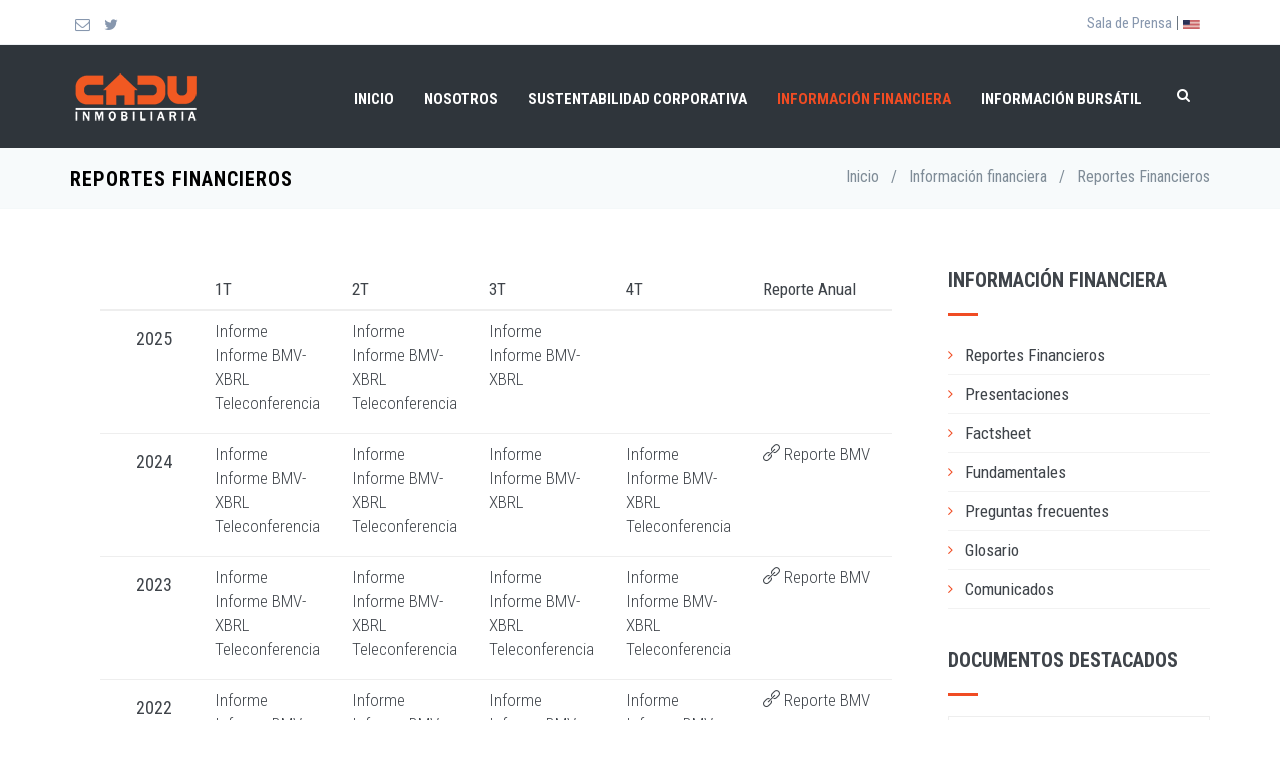

--- FILE ---
content_type: text/html;charset=utf-8
request_url: https://ri.caduinmobiliaria.com/es/reportes-financieros
body_size: 135019
content:
<!--Doctype-->
<!DOCTYPE html>
<!--
Theme: CADU 2016
Version: 1.3.5

Developed by http://www.irdesign.mx/

-->
<!--[if IE 9]> <html lang="en" class="ie9"> <![endif]-->
<!--[if !IE]><!-->
<html lang="es">
<!--<![endif]-->
<!-- BEGIN HEAD -->

<head>
  <meta charset="utf-8"/>
  <title>Cadu - Reportes Financieros   </title>
  <meta http-equiv="X-UA-Compatible" content="IE=edge">
  <meta content="width=device-width, initial-scale=1.0" name="viewport"/>
  <meta http-equiv="Content-type" content="text/html; charset=utf-8">
  <meta content="" name="description"/>
  <meta content="" name="IRStrat"/>
  <!-- BEGIN GLOBAL MANDATORY STYLES -->
  <link href='https://fonts.googleapis.com/css?family=Roboto+Condensed:300italic,400italic,700italic,400,300,700&amp;subset=all' rel='stylesheet' type='text/css'>
  <link href="/assets/plugins/socicon/socicon.css" rel="stylesheet" type="text/css"/>
  <link href="/assets/plugins/bootstrap-social/bootstrap-social.css" rel="stylesheet" type="text/css"/>
  <link href="/assets/plugins/font-awesome/css/font-awesome.min.css" rel="stylesheet" type="text/css"/>
  <link href="/assets/plugins/simple-line-icons/simple-line-icons.min.css" rel="stylesheet" type="text/css"/>
  <link href="/assets/plugins/animate/animate.min.css" rel="stylesheet" type="text/css"/>
  <link href="/assets/plugins/bootstrap/css/bootstrap.min.css" rel="stylesheet" type="text/css"/>
  <!-- END GLOBAL MANDATORY STYLES -->
  <!-- BEGIN: BASE PLUGINS  -->
  <link href="/assets/plugins/revo-slider/css/settings.css" rel="stylesheet" type="text/css"/>
  <link href="/assets/plugins/revo-slider/css/layers.css" rel="stylesheet" type="text/css"/>
  <link href="/assets/plugins/revo-slider/css/navigation.css" rel="stylesheet" type="text/css"/>
  <link href="/assets/plugins/cubeportfolio/css/cubeportfolio.min.css" rel="stylesheet" type="text/css"/>
  <link href="/assets/plugins/owl-carousel/owl.carousel.css" rel="stylesheet" type="text/css"/>
  <link href="/assets/plugins/owl-carousel/owl.theme.css" rel="stylesheet" type="text/css"/>
  <link href="/assets/plugins/owl-carousel/owl.transitions.css" rel="stylesheet" type="text/css"/>
  <link href="/assets/plugins/fancybox/jquery.fancybox.css" rel="stylesheet" type="text/css"/>
  <link href="/assets/plugins/slider-for-bootstrap/css/slider.css" rel="stylesheet" type="text/css"/>
  <!-- END: BASE PLUGINS -->
  <script>var locale = "es";</script>
  <!-- BEGIN THEME STYLES -->
  <link href="/assets/base/css/plugins.css" rel="stylesheet" type="text/css" />
  <link href="/assets/base/css/components.css" id="style_components" rel="stylesheet" type="text/css" />
  <link href="/assets/base/css/themes/default.css?v=1.3" rel="stylesheet" id="style_theme" type="text/css" />
  <!-- IR D advanced -->
  <link href="/assets/base/css/custom.css?v=1.5" rel="stylesheet" type="text/css" />
  <link href="/assets/base/css/ajustes-jc.css?v=1.4" rel="stylesheet" type="text/css" />
  <!-- END THEME STYLES -->
  <link rel="shortcut icon" href="/favicon.png"/>
  <script src="/assets/plugins/jquery.min.js" type="text/javascript"></script>
</head>
<!--Historia-->

<body class="c-layout-header-fixed c-layout-header-mobile-fixed c-layout-header-topbar c-layout-header-topbar-collapse">
<!-- BEGIN: LAYOUT/HEADERS/HEADER-1 -->
<!-- BEGIN: HEADER -->
<!-- BEGIN: HEADER -->
<header class="c-layout-header c-layout-header-3 c-layout-header-dark-mobile" data-minimize-offset="80">
  <div class="c-topbar c-topbar-light c-solid-bg">
  <div class="container">
    <!-- BEGIN: INLINE NAV -->
    <nav class="c-top-menu c-pull-left">
      <ul class="c-icons c-theme-ul">
        <li>
          <a href="mailto:ri@caducancun.com">
            <i class=" fa fa-envelope-o"></i>
          </a>
        </li>
        <li>
          <a href="https://twitter.com/CADU_INV" target="_blank">
            <i class="fa fa-twitter"></i>
          </a>
        </li>
        <!--<li>
          <a href="https://www.linkedin.com/company/1782585" target="_blank">
            <i class="fa fa-linkedin"></i>
          </a>
        </li>-->
      </ul>
    </nav>
    <!-- END: INLINE NAV -->
    <!-- BEGIN: INLINE NAV -->
    <nav class="c-top-menu c-pull-right">
      <ul class="c-links c-theme-ul">

        <li style="padding: 10px 0 10px 10px;">
          <a href="/es/sala-prensa">Sala de Prensa</a>
        </li>
        <li style="padding: 10px 10px 10px 0;">
          | <a href="/en/reportes-financieros">
          
              <img src="/assets/cadu/images/en.png" alt="">
          
        </a>
        </li>
      </ul>

    </nav>
    <!-- END: INLINE NAV -->
  </div>
</div>

  <div class="c-navbar">
    <div class="container">
      <!-- BEGIN: BRAND -->
      <div class="c-navbar-wrapper clearfix">
        <div class="c-brand c-pull-left">
          <a href="/es" class="c-logo">
            <img src="/assets/cadu/images/globales/logo.png" alt="CADU" class="c-desktop-logo">
            <img src="/assets/cadu/images/globales/logo.png" alt="CADU" class="c-desktop-logo-inverse" style="width: 60%; margin-top: -6px;">
            <img src="/assets/cadu/images/globales/logo.png" alt="CADU" class="c-mobile-logo" style="width: 10%; margin-top: -6px;">
          </a>
          <button class="c-hor-nav-toggler" type="button" data-target=".c-mega-menu">
            <span class="c-line"></span>
            <span class="c-line"></span>
            <span class="c-line"></span>
          </button>
          <button class="c-topbar-toggler" type="button">
            <i class="fa fa-ellipsis-v"></i>
          </button>
          <button class="c-search-toggler" type="button">
            <i class="fa fa-search"></i>
          </button>

        </div>
        <!-- END: BRAND -->
        <!-- BEGIN: QUICK SEARCH -->
        <form class="c-quick-search" action="/es/resultados">
          <input type="text" name="q" placeholder="Buscar..." value="" class="form-control" autocomplete="off">
          <span class="c-theme-link">&times;</span>
        </form>
        <!-- END: QUICK SEARCH -->
        <!-- BEGIN: HOR NAV -->
        <!-- BEGIN: LAYOUT/HEADERS/MEGA-MENU -->
        <!-- BEGIN: MEGA MENU -->
        <!-- Dropdown menu toggle on mobile: c-toggler class can be applied to the link arrow or link itself depending on toggle mode -->
        <nav class="c-mega-menu c-pull-right c-mega-menu-dark c-mega-menu-dark-mobile c-fonts-uppercase c-fonts-bold">
          <ul class="nav navbar-nav c-theme-nav">
            <li class="hidden-md">
              <a href="/es" class="c-link dropdown-toggle">Inicio
                <span class="c-arrow c-toggler"></span>
              </a>
            </li>
            <li class="c-menu-type-classic ">
              <a href="javascript:;" class="c-link dropdown-toggle  c-toggler">Nosotros
                <span class="c-arrow "></span>
              </a>
              <ul class="dropdown-menu c-menu-type-classic c-pull-left">
                <li class="dropdown-submenu">
                  <a href="/es/perfil">Perfil
                    <span class="c-arrow"></span>
                  </a>
                </li>
                <li class="dropdown-submenu">
                  <a href="/es/estrategia">Estrategia
                    <span class="c-arrow"></span>
                  </a>
                </li>
                <li class="dropdown-submenu">
                  <a href="/es/panorama">Panorama
                    <span class="c-arrow"></span>
                  </a>
                </li>
                <!-- <li class="dropdown-submenu">
                                <a href="/es/cadu-numeros">Cadu en números
                                  <span class="c-arrow c-toggler"></span>
                                </a>
                              </li> -->
                <li class="dropdown-submenu">
                  <a href="/es/modelo-negocio">Modelo de negocio
                    <span class="c-arrow"></span>
                  </a>
                </li>
                <li class="dropdown-submenu">
                  <a href="/es/historia">Historia
                    <span class="c-arrow"></span>
                  </a>
                </li>
                <li class="dropdown-submenu">
                  <a href="/es/directivos">Directivos
                    <span class="c-arrow"></span>
                  </a>
                </li>
              </ul>
            </li>
            <li class="c-menu-type-classic  ">
              <a href="#" class="c-link dropdown-toggle c-toggler">Sustentabilidad Corporativa
                <span class="c-arrow"></span>
              </a>
              <ul class="dropdown-menu c-menu-type-classic c-pull-left">
                <li class="dropdown-submenu ">
                  <a href="#" class="c-link dropdown-toggle c-toggler">Gobierno corporativo
                    <span class="c-arrow"></span>
                  </a>


                  <ul class="dropdown-menu c-menu-type-classic c-pull-right">
                    <li class="dropdown-submenu">
                      <a href="/es/consejo-administracion">Consejo de Administración
                        <span class="c-arrow"></span>
                      </a>
                    </li>
                    <li class="dropdown-submenu">
                      <a href="/es/comites">Comités
                        <span class="c-arrow"></span>
                      </a>
                    </li>
                    <li class="dropdown-submenu">
                      <a href="/es/estructura">Estructura accionaria
                        <span class="c-arrow"></span>
                      </a>
                    </li>
                    <li class="dropdown-submenu">
                      <a href="/es/estructura-corporativa">Estructura Corporativa
                        <span class="c-arrow"></span>
                      </a>
                    </li>
                    <li class="dropdown-submenu">
                      <a href="/es/practicas">Código de principios y mejores prácticas de Gobierno Corporativo
                        <span class="c-arrow"></span>
                      </a>
                    </li>
                    <li class="dropdown-submenu">
                      <a href="/es/auditor-externo">Auditor externo
                        <span class="c-arrow"></span>
                      </a>
                    </li>
                    <li class="dropdown-submenu">
                      <a href="http://cdn.investorcloud.net/cadu/Comunicados/Estatutos-Corpovael-SAB-de-CV-2025.pdf" target="_blank">Documentos de interés (Estatutos Sociales)
                        <span class="c-arrow"></span>
                      </a>
                    </li>
                  </ul>
                </li>
                <li class="dropdown-submenu">
                  <a href="#" class="c-link dropdown-toggle c-toggler">Responsabilidad Social
                    <span class="c-arrow"></span>
                  </a>
                  <ul class="dropdown-menu c-menu-type-classic c-pull-right">
                    <li class="dropdown-submenu">
                      <a href="/es/colaboradores">Composición de la fuerza laboral
                        <span class="c-arrow"></span>
                      </a>
                    </li>
                    <!---<li class="dropdown-submenu">
                      <a href="/es/valor_social">Valor Social Compartido
                        <span class="c-arrow"></span>
                      </a>
                    </li>-->
                    <li class="dropdown-submenu">
                      <a href="/es/comunidades">Somos parte de la Comunidad
                        <span class="c-arrow"></span>
                      </a>
                    </li>
                  </ul>
                </li>
                <li class="dropdown-submenu">
                    <a href="#" class="c-link dropdown-toggle c-toggler">Medio Ambiente
                    <span class="c-arrow"></span>
                  </a>
                  <ul class="dropdown-menu c-menu-type-classic c-pull-right">
                    <li class="dropdown-submenu">
                      <a href="/es/indicadores_ambientales">Indicadores ambientales
                        <span class="c-arrow"></span>
                      </a>
                    </li>
                    <li class="dropdown-submenu">
                      <a href="/es/construccion_verde">Vivienda sustentable
                        <span class="c-arrow"></span>
                      </a>
                    </li>
<!--                    <li class="dropdown-submenu">-->
<!--                      <a href="#">-->
<!--                        <span class="c-arrow"></span>-->
<!--                      </a>-->
<!--                    </li>-->
                    <!--<li class="dropdown-submenu">
                      <a href="/es/biodiversidad">Biodiversidad
                        <span class="c-arrow"></span>
                      </a>
                    </li>-->
                    <li class="dropdown-submenu">
                      <a href="https://investorcloud.s3.amazonaws.com/cadu/GobiernoCorporativo/Global/politica-de-medio-ambiente-CADU-2023.pdf" target="_blank">Política de Sustentabilidad Ambiental y Social
                        <span class="c-arrow"></span>
                      </a>
                    </li>
                  </ul>
                </li>
                <li class="dropdown-submenu">
                  <a href="#" class="c-link dropdown-toggle c-toggler">Ética
                    <span class="c-arrow"></span>
                  </a>
                  <ul class="dropdown-menu c-menu-type-classic c-pull-right">
                    <li class="dropdown-submenu">
                        <a href="/es/codigo_etica" >Código de Ética
                        <span class="c-arrow"></span>
                      </a>
                    </li>
                    <li class="dropdown-submenu">
                      <a href="/es/comite_etica">Comité de Ética
                        <span class="c-arrow"></span>
                      </a>
                    </li>
                    <!--<li class="dropdown-submenu">
                      <a href="/es/sistema_denuncias" >Sistema de Denuncias
                        <span class="c-arrow"></span>
                      </a>
                    </li>-->

                    <li class="dropdown-submenu">
                      <a href="/es/politica_anticorrupcion">Política anticorrupción
                        <span class="c-arrow"></span>
                      </a>
                    </li>
                  </ul>
                </li>
                <li class="dropdown-submenu">
                  <a href="#" class="c-link dropdown-toggle c-toggler">Estrategia y Modelo de Sustentabilidad
                    <span class="c-arrow"></span>
                  </a>
                  <ul class="dropdown-menu c-menu-type-classic c-pull-right">
                    <!--<li class="dropdown-submenu">
                      <a href="/es/estrategia_sustentabilidad">Estrategia de Sustentabilidad
                        <span class="c-arrow"></span>
                      </a>
                    </li>-->
                    <li class="dropdown-submenu">
                      <a href="/es/estudio_materialidad">Análisis de Materialidad
                        <span class="c-arrow"></span>
                      </a>
                    </li>
                    <li class="dropdown-submenu">
                      <a href="/es/comite_sustentabilidad">Comité de Sustentabilidad
                        <span class="c-arrow"></span>
                      </a>
                    </li>
                  </ul>
                </li>
                <li class="dropdown-submenu">
                  <a href="/es/objetivos_desarrollo_sostenible">Objetivos de Desarrollo Sostenible
                    <span class="c-arrow"></span>
                  </a>
                </li>
                <li class="dropdown-submenu">
                  <a href="#" class="c-link dropdown-toggle c-toggler">Reportes de Sustentabilidad
                    <span class="c-arrow"></span>
                  </a>
                  <ul class="dropdown-menu c-menu-type-classic c-pull-right" >
                    <li class="dropdown-submenu" >
                      <a  style="font-size: 12px !important; margin-top: -3px !important;" href="http://cdn.investorcloud.net/cadu/InformacionFinanciera/ReportesAnuales/2017-Sustentabilidad.pdf" target="_blank">Reporte de Sustentabilidad 2017
                        <span class="c-arrow"></span>
                      </a>

                    </li>
                    <li class="dropdown-submenu">
                      <a style="font-size: 12px !important; margin-top: -10px !important;" href="http://cdn.investorcloud.net/cadu/InformacionFinanciera/ReportesAnuales/2018-Sustentabilidad.pdf" target="_blank">Reporte de Sustentabilidad 2018
                        <span class="c-arrow"></span>
                      </a>

                    </li>
                    <li class="dropdown-submenu">

                      
                        <a style="font-size: 12px !important; margin-top: -10px !important;" href="http://cdn.investorcloud.net/cadu/InformacionFinanciera/ReportesAnuales/2019-Sustentabilidad.pdf" target="_blank">Reporte de Sustentabilidad 2019
                          <span class="c-arrow"></span>
                        </a>
                      



                    </li>
                    <li class="dropdown-submenu">
                      
                        <a style="font-size: 12px !important; margin-top: -10px !important;" href="http://cdn.investorcloud.net/cadu/InformacionFinanciera/ReportesAnuales/2020-Sustentabilidad-vf.pdf" target="_blank">Reporte de Sustentabilidad 2020
                          <span class="c-arrow"></span>
                        </a>
                      

                    </li>

                <li class="dropdown-submenu">
                  
                    <a style="font-size: 12px !important; margin-top: -10px !important;" href="http://cdn.investorcloud.net/cadu/InformacionFinanciera/ReportesAnuales/2021-Sustentabilidad.pdf" target="_blank">Reporte de Sustentabilidad 2021
                      <span class="c-arrow"></span>
                    </a>
                  

                </li>

                <li class="dropdown-submenu">
                  
                    <a style="font-size: 12px !important; margin-top: -10px !important;" href="http://cdn.investorcloud.net/cadu/InformacionFinanciera/ReportesAnuales/2022-Sustentabilidad-.pdf" target="_blank">Reporte de Sustentabilidad 2022
                      <span class="c-arrow"></span>
                    </a>
                  

                </li>
              <li class="dropdown-submenu">
              
                <a style="font-size: 12px !important; margin-top: -10px !important;" href="http://cdn.investorcloud.net/cadu/InformacionFinanciera/ReportesAnuales/2023-Sustentabilidad.pdf" target="_blank">Reporte de Sustentabilidad 2023
                  <span class="c-arrow"></span>
                </a>
              

            </li>

            <li class="dropdown-submenu">
              
                <a style="font-size: 12px !important; margin-top: -10px !important;" href="http://cdn.investorcloud.net/cadu/InformacionFinanciera/ReportesAnuales/2024-Sustentabilidad_.pdf" target="_blank">Reporte de Sustentabilidad 2024
                  <span class="c-arrow"></span>
                </a>
              

            </li>
                  </ul>
                </li>
                <li class="dropdown-submenu">
                  <a href="#" class="c-link dropdown-toggle c-toggler">Reportes Bono Verde CADU20V
                    <span class="c-arrow"></span>
                  </a>
                  <ul class="dropdown-menu c-menu-type-classic c-pull-right" >

                    <li class="dropdown-submenu">
                    <a style="font-size: 12px !important; margin-top: -10px !important;" href="http://cdn.investorcloud.net/cadu/InformacionFinanciera/ReportesSustentables/Reporte-Bono-Verde-1Q21-.pdf" target="_blank">Reporte Bono Verde CADU20V 1Q21
                      <span class="c-arrow"></span>
                    </a>

                  </li>

                  <li class="dropdown-submenu">
                  <a style="font-size: 12px !important; margin-top: -10px !important;" href="http://cdn.investorcloud.net/cadu/InformacionFinanciera/ReportesSustentables/Reporte-Bono-Verde-2Q21.pdf" target="_blank">Reporte Bono Verde CADU20V 2Q21
                    <span class="c-arrow"></span>
                  </a>

                </li>

                  </ul>
                </li>

                <li class="dropdown-submenu">
                  <a href="/es/figuras_destacadas">Figuras Destacadas
                    <span class="c-arrow c-toggler"></span>
                  </a>

                </li>
                <li class="dropdown-submenu">
                  <a target="_blank" href="https://maq.caduinmobiliaria.com/">Mecanismo de atención a quejas (MAQ)
                    <span class="c-arrow c-toggler"></span>
                  </a>

                </li>
              </ul>
            </li>
            <li class="c-menu-type-classic c-active ">
              <a href="#" class="c-link dropdown-toggle c-toggler">Información financiera
                <span class="c-arrow"></span>
              </a>
              <ul class="dropdown-menu c-menu-type-classic c-pull-left">
                <li class="dropdown-submenu">
                  <a href="/es/reportes-financieros">Reportes Financieros
                    <span class="c-arrow c-toggler"></span>
                  </a>

                </li>
                <li class="dropdown-submenu">
                  <a href="/es/presentaciones">Presentaciones
                    <span class="c-arrow c-toggler"></span>
                  </a>

                </li>
                <li class="dropdown-submenu">
                  <a href="http://cdn.investorcloud.net/cadu/Presentaciones/Factsheet-3T25-es-.pdf" target="_blank">Factsheet
                    <span class="c-arrow c-toggler"></span>
                  </a>

                </li>
                <li class="dropdown-submenu">
                  <a href="/es/fundamentales">Fundamentales
                    <span class="c-arrow c-toggler"></span>
                  </a>
                </li>
                <li class="dropdown-submenu">
                  <a href="/es/faqs">Preguntas frecuentes
                    <span class="c-arrow c-toggler"></span>
                  </a>
                </li>
                <li class="dropdown-submenu">
                  <a href="/es/glosario">Glosario
                    <span class="c-arrow c-toggler"></span>
                  </a>

                </li>
                <li class="dropdown-submenu">
                  <a href="/es/sala-prensa">Comunicados
                    <span class="c-arrow c-toggler"></span>
                  </a>

                </li>
              </ul>
            </li>
            <li class="c-menu-type-classic  ">
              <a href="javascript:;" class="c-link dropdown-toggle c-toggler">Información bursátil
                <span class="c-arrow"></span>
              </a>
              <ul class="dropdown-menu c-menu-type-classic c-pull-left">
                <li class="dropdown-submenu ">
                  <a href="/es/cotizacion">Cotización de la acción
                    <span class="c-arrow c-toggler"></span>
                  </a>
                </li>
                <li class="dropdown-submenu ">
                  <a href="/es/acuerdos-asambleas">Acuerdos y Asambleas
                    <span class="c-arrow c-toggler"></span>
                  </a>
                </li>
                <li class="dropdown-submenu ">
                  <a href="/es/dividendos">Dividendos
                    <span class="c-arrow c-toggler"></span>
                  </a>
                </li>
                <li class="dropdown-submenu ">
                  <a href="/es/renta-fija-credito"> Renta fija y crédito
                    <span class="c-arrow c-toggler"></span>
                  </a>
                </li>
                <!-- <li class="dropdown-submenu ">
                              <a href="/es/renta-fija-credito">Renta Fija y Crédito
                                <span class="c-arrow c-toggler"></span>
                              </a>

                            </li> -->
                <li class="dropdown-submenu">
                  <a href="/es/analistas">Cobertura de analistas
                    <span class="c-arrow c-toggler"></span>
                  </a>
                </li>
                <li class="dropdown-submenu">
                  <a href="/es/calificaciones">Calificaciones
                    <span class="c-arrow c-toggler"></span>
                  </a>
                </li>
                <li class="dropdown-submenu">
                  <a href="/es/prospectos">Prospectos
                    <span class="c-arrow c-toggler"></span>
                  </a>
                </li>

              </ul>
            </li>
            <li class="c-search-toggler-wrapper">
              <a href="#" class="c-btn-icon c-search-toggler">
                <i class="fa fa-search"></i>
              </a>
            </li>

            <!-- <li class="c-quick-sidebar-toggler-wrapper">
                <a href="#" class="c-quick-sidebar-toggler">
                    <span class="c-line"></span>
                    <span class="c-line"></span>
                    <span class="c-line"></span>
                </a>
            </li> -->
          </ul>
        </nav>
        <!-- END: MEGA MENU -->
        <!-- END: LAYOUT/HEADERS/MEGA-MENU -->
        <!-- END: HOR NAV -->
      </div>


    </div>
  </div>
</header>
<!-- END: HEADER -->
<!-- END: HEADER -->

<!-- END: CONTENT/USER/SIGNUP-FORM -->
<!-- BEGIN: CONTENT/USER/LOGIN-FORM -->
<div class="modal fade c-content-login-form" id="login-form" role="dialog">
  <div class="modal-dialog">
    <div class="modal-content c-square">
      <div class="modal-header c-no-border">
        <button type="button" class="close" data-dismiss="modal" aria-label="Close">
          <span aria-hidden="true">&times;</span>
        </button>
      </div>
      <div class="modal-body">
        <h3 class="c-font-24 c-font-sbold">Good Afternoon!</h3>
        <p>Let's make today a great day!</p>
        <form>
          <div class="form-group">
            <label for="login-email" class="hide">Email</label>
            <input type="email" class="form-control input-lg c-square" id="login-email" placeholder="Email"></div>
          <div class="form-group">
            <label for="login-password" class="hide">Password</label>
            <input type="password" class="form-control input-lg c-square" id="login-password" placeholder="Password">
          </div>
          <div class="form-group">
            <div class="c-checkbox">
              <input type="checkbox" id="login-rememberme" class="c-check">
              <label for="login-rememberme" class="c-font-thin c-font-17">
                <span></span>
                <span class="check"></span>
                <span class="box"></span> Remember Me </label>
            </div>
          </div>
          <div class="form-group">
            <button type="submit" class="btn c-theme-btn btn-md c-btn-uppercase c-btn-bold c-btn-square c-btn-login">Login</button>
            <a href="javascript:;" data-toggle="modal" data-target="#forget-password-form" data-dismiss="modal" class="c-btn-forgot">Forgot
              Your Password ?</a>
          </div>
          <div class="clearfix">
            <div class="c-content-divider c-divider-sm c-icon-bg c-bg-grey c-margin-b-20">
              <span>or signup with</span>
            </div>
            <ul class="c-content-list-adjusted">
              <li>
                <a class="btn btn-block c-btn-square btn-social btn-twitter">
                  <i class="fa fa-twitter"></i> Twitter </a>
              </li>
              <li>
                <a class="btn btn-block c-btn-square btn-social btn-facebook">
                  <i class="fa fa-facebook"></i> Facebook </a>
              </li>
              <li>
                <a class="btn btn-block c-btn-square btn-social btn-google">
                  <i class="fa fa-google"></i> Google </a>
              </li>
            </ul>
          </div>
        </form>
      </div>
      <div class="modal-footer c-no-border">
        <span class="c-text-account">Don't Have An Account Yet ?</span>
        <a href="javascript:;" data-toggle="modal" data-target="#signup-form" data-dismiss="modal" class="btn c-btn-dark-1 btn c-btn-uppercase c-btn-bold c-btn-slim c-btn-border-2x c-btn-square c-btn-signup">Signup!</a>
      </div>
    </div>
  </div>
</div>
<!-- END: CONTENT/USER/LOGIN-FORM -->
<!-- BEGIN: LAYOUT/SIDEBARS/QUICK-SIDEBAR -->
<nav class="c-layout-quick-sidebar">
  <div class="c-header">
    <button type="button" class="c-link c-close">
      <i class="icon-login"></i>
    </button>
  </div>
  <div class="c-content">
    <div class="c-section">
      <h3>Eventos relevantes</h3>
      <div class="c-settings">
        <ul class="c-content-ver-nav news_inv c-links c-theme-ul">
          <li>
            <a target="_blank" class="" href="http://cdn.investorcloud.net/cadu/Comunicados/2016-06-10-AvisoDividendo.pdf">Aviso de derechos</a>
          </li>
          <li>
            <a target="_blank" class="" href="http://cdn.investorcloud.net/cadu/Comunicados/2016-05-15-AvisoDividendo.pdf">Aviso de derechos</a>
          </li>
          <li>
            <a target="_blank" class="" href="http://cdn.investorcloud.net/cadu/InformacionFinanciera/ReportesTrimestrales/Informes/2016-1T16.pdf">Informe financiero 1T16 </a>
          </li>

          <li>
            <a target="_blank" class=" " href="http://cdn.investorcloud.net/cadu/InformacionFinanciera/ReportesTrimestrales/Presentaciones/2015-4T15-presentacion.pdf">Presentación de los resultados del Cuarto Trimestre de 2015</a>
          </li>
        </ul>
      </div>
    </div>
    <div class="c-section">
      <h3>Redes sociales</h3>
      <div class="c-settings icons_side c-links c-theme-ul">
        <a href="https://twitter.com/CADUinmo" target="_blank"><i class="fa fa-linkedin linkedin fa-2x"></i></a>
        <a href="https://www.linkedin.com/company/1782585" target="_blank"><i class="fa fa-twitter twitter fa-2x"></i></a>

    </div>


  </div>
    <div class="c-section">
      <h3>Prospectos</h3>
      <div class="c-settings">

        <ul class="c-content-ver-nav news_inv c-links c-theme-ul">
          <li><a target="_blank" class="" href="http://cdn.investorcloud.net/cadu/InformacionFinanciera/ReportesTrimestrales/Globales/IPO-ProspectoDefinitivo.pdf"> Oferta Pública Inicial</a></li>
          <li>
            <a target="_blank" class="" href="#">CADU 15</a>
          </li>
          <li>
            <a target="_blank" class=" " href="#">CADU 14</a>
          </li>

        </ul>
      </div>
    </div>
    <div class="c-section">
      <h3>Contacto de R.I.</h3>
      <div class="c-settings">
        <!--<p>Sucursal Cancun</p>-->


        <!--<h5>Email</h5>-->
        <span><i class="fa fa-envelope"></i>&nbsp;<a class="c-theme-color" href="mailto:ri@caducancun.com"> ri@caducancun.com</a> </span><br>

        <!--<h5>Teléfono</h5>-->
        <span><p><i class="fa fa-phone"></i>&nbsp; Teléfono : (998) 193 1100 </p></span>
        <span><p><i class="fa fa-phone"></i>&nbsp; Ext: 1210 </p></span>
      </div>
    </div>
</div>
</nav>
<!-- END: LAYOUT/SIDEBARS/QUICK-SIDEBAR -->
<!-- BEGIN: PAGE CONTAINER -->
<div class="c-layout-page">
  <!-- BEGIN: LAYOUT/BREADCRUMBS/BREADCRUMBS-1 -->
  <div class="c-layout-breadcrumbs-1 c-fonts-uppercase c-fonts-bold c-bordered c-bordered-both">
  <div class="container">
    <div class="c-page-title c-pull-left">
      <h3 class="c-font-uppercase c-font-sbold">Reportes Financieros</h3>
    </div>
    <ul class="c-page-breadcrumbs c-theme-nav c-pull-right c-fonts-regular">
      <li>
        <a href="/es">Inicio</a>
      </li>
      <li>/</li>
      <li>
        <a href="#">Información financiera</a>
      </li>
      <li>/</li>

      
      <li class="c-state_active">Reportes Financieros</li>
      
    </ul>
  </div>
</div>

  <!-- END: LAYOUT/BREADCRUMBS/BREADCRUMBS-1 -->
  <!-- BEGIN: PAGE CONTENT -->
  <!-- BEGIN: BLOG LISTING -->
  <div class="c-content-box c-size-md">
    <div class="container">
      <div class="row">
        <div class="col-md-9">
          <div id="reportes-financieros">
  <div class="container" style="overflow: scroll;">
    <div class="col-md-9 col-xs-12">
      <table class="table">
        <thead>
        <tr>
          <th></th>
          <th class="col-sm-2">1T</th>
          <th class="col-sm-2">2T</th>
          <th class="col-sm-2">3T</th>
          <th class="col-sm-2">4T</th>
          <th class="col-sm-2">Reporte Anual</th>
        </tr>
        </thead>
        <tbody>
        <tr class="Raws">

        <td><h3 align="center">2025</h3></td>
        

        <td>
          <div align="left">
            <ul class="list-unstyled">
              <li>
                <a onclick="ga('send', 'event','Inversionistas', 'Reportes trimestrales' ,'Reporte de resultados 1T18');" target="_blank" href="http://cdn.investorcloud.net/cadu/InformacionFinanciera/ReportesTrimestrales/Informes/2025-1T25.pdf">Informe</a>
                <br>
              <a onclick="ga('send', 'event','Inversionistas', 'Reportes trimestrales' ,'Reporte de resultados 1T18-xbrl');" target="_blank" href="http://cdn.investorcloud.net/cadu/InformacionFinanciera/ReportesTrimestrales/InformesBMV/2025-1T25-XBRL_.pdf">Informe
                  BMV-XBRL</a>
              </li>
              <li>
                <a onclick="ga('send', 'event','Inversionistas', 'Reportes trimestrales' ,'Teleconferencia 1T18');" target="_blank" href="http://cdn.investorcloud.net/cadu/InformacionFinanciera/ReportesTrimestrales/Teleconferencias/2025-1T25-CC.m4a">Teleconferencia</a>
              </li>
            
            </ul>
          </div>
        </td>

       <td>
              <div align="left">
                <ul class="list-unstyled">
                  <li>
                    <a onclick="ga('send', 'event','Inversionistas', 'Reportes trimestrales' ,'Reporte de resultados 1T18');" target="_blank" href="http://cdn.investorcloud.net/cadu/InformacionFinanciera/ReportesTrimestrales/Informes/2025-2T25.pdf">Informe</a>
                    <br>
                    <a onclick="ga('send', 'event','Inversionistas', 'Reportes trimestrales' ,'Reporte de resultados 1T18-xbrl');" target="_blank" href="http://cdn.investorcloud.net/cadu/InformacionFinanciera/ReportesTrimestrales/InformesBMV/2025-2T25-XBRL_.pdf">Informe
                      BMV-XBRL</a>
                    <br>  
                    <a onclick="ga('send', 'event','Inversionistas', 'Reportes trimestrales' ,'Reporte de resultados 1T18-xbrl');" target="_blank" href="http://cdn.investorcloud.net/cadu/InformacionFinanciera/ReportesTrimestrales/Teleconferencias/2025-2T25-CC.mp3">Teleconferencia</a>  
                  </li>
                  <!--<li>
                    <a onclick="ga('send', 'event','Inversionistas', 'Reportes trimestrales' ,'Teleconferencia 1T18');" target="_blank" href="http://cdn.investorcloud.net/cadu/InformacionFinanciera/ReportesTrimestrales/Teleconferencias/2024-2T24-CC.mp3">Teleconferencia</a>
                  </li>-->
                  <!--<li></li>-->
                </ul>
              </div>
            </td>

            <td>
              <div align="left">
                <ul class="list-unstyled">
                  <li>
                    <a onclick="ga('send', 'event','Inversionistas', 'Reportes trimestrales' ,'Reporte de resultados 1T18');" target="_blank" href="http://cdn.investorcloud.net/cadu/InformacionFinanciera/ReportesTrimestrales/Informes/2025-3T25.pdf">Informe</a>
                    <br>
                  <a onclick="ga('send', 'event','Inversionistas', 'Reportes trimestrales' ,'Reporte de resultados 1T18-xbrl');" target="_blank" href="http://cdn.investorcloud.net/cadu/InformacionFinanciera/ReportesTrimestrales/InformesBMV/2025-3T25-XBRL_.pdf">Informe
                      BMV-XBRL</a>
                  </li>
                  <!--<li>
                    <a onclick="ga('send', 'event','Inversionistas', 'Reportes trimestrales' ,'Teleconferencia 1T18');" target="_blank" href="http://cdn.investorcloud.net/cadu/InformacionFinanciera/ReportesTrimestrales/Teleconferencias/2025-3T25-CC.m4a">Teleconferencia</a>
                  </li>
                  <li></li>-->
                <!--</ul>
              </div>
            </td>
            <!--<td>
              <div align="left">
                <ul class="list-unstyled">
                  <li>
                    <a onclick="ga('send', 'event','Inversionistas', 'Reportes trimestrales' ,'Reporte de resultados 1T18');" target="_blank" href="http://cdn.investorcloud.net/cadu/InformacionFinanciera/ReportesTrimestrales/Informes/2024-4T24-D.pdf">Informe</a>
                    <br>
                  <a onclick="ga('send', 'event','Inversionistas', 'Reportes trimestrales' ,'Reporte de resultados 1T18-xbrl');" target="_blank" href="http://cdn.investorcloud.net/cadu/InformacionFinanciera/ReportesTrimestrales/InformesBMV/2024-4T24-XBRL-D_.pdf">Informe
                      BMV-XBRL</a>
                  </li>
                  <li>
                    <a onclick="ga('send', 'event','Inversionistas', 'Reportes trimestrales' ,'Teleconferencia 1T18');" target="_blank" href="http://cdn.investorcloud.net/cadu/InformacionFinanciera/ReportesTrimestrales/Teleconferencias/2024-4T24-CC.mp3">Teleconferencia</a>
                  </li>
                  <li></li>
                </ul>
              </div>
            </td>-->

       

      </tr>
        <tr class="Raws">

        <td><h3 align="center">2024</h3></td>
        

        <td>
          <div align="left">
            <ul class="list-unstyled">
              <li>
                <a onclick="ga('send', 'event','Inversionistas', 'Reportes trimestrales' ,'Reporte de resultados 1T18');" target="_blank" href="http://cdn.investorcloud.net/cadu/InformacionFinanciera/ReportesTrimestrales/Informes/2024-1T24.pdf">Informe</a>
                <br>
              <a onclick="ga('send', 'event','Inversionistas', 'Reportes trimestrales' ,'Reporte de resultados 1T18-xbrl');" target="_blank" href="http://cdn.investorcloud.net/cadu/InformacionFinanciera/ReportesTrimestrales/InformesBMV/2024-1T24-XBRL_.pdf">Informe
                  BMV-XBRL</a>
              </li>
              <li>
                <a onclick="ga('send', 'event','Inversionistas', 'Reportes trimestrales' ,'Teleconferencia 1T18');" target="_blank" href="http://cdn.investorcloud.net/cadu/InformacionFinanciera/ReportesTrimestrales/Teleconferencias/2024-1T24-CC.m4a">Teleconferencia</a>
              </li>
            
            </ul>
          </div>
        </td>

        <td>
              <div align="left">
                <ul class="list-unstyled">
                  <li>
                    <a onclick="ga('send', 'event','Inversionistas', 'Reportes trimestrales' ,'Reporte de resultados 1T18');" target="_blank" href="http://cdn.investorcloud.net/cadu/InformacionFinanciera/ReportesTrimestrales/Informes/2024-2T24.pdf">Informe</a>
                    <br>
                  <a onclick="ga('send', 'event','Inversionistas', 'Reportes trimestrales' ,'Reporte de resultados 1T18-xbrl');" target="_blank" href="http://cdn.investorcloud.net/cadu/InformacionFinanciera/ReportesTrimestrales/InformesBMV/2024-2T24-XBRL_.pdf">Informe
                      BMV-XBRL</a>
                  </li>
                  <li>
                    <a onclick="ga('send', 'event','Inversionistas', 'Reportes trimestrales' ,'Teleconferencia 1T18');" target="_blank" href="http://cdn.investorcloud.net/cadu/InformacionFinanciera/ReportesTrimestrales/Teleconferencias/2024-2T24-CC.mp3">Teleconferencia</a>
                  </li>
                  <!--<li></li>-->
                </ul>
              </div>
            </td>

            <td>
              <div align="left">
                <ul class="list-unstyled">
                  <li>
                    <a onclick="ga('send', 'event','Inversionistas', 'Reportes trimestrales' ,'Reporte de resultados 1T18');" target="_blank" href="http://cdn.investorcloud.net/cadu/InformacionFinanciera/ReportesTrimestrales/Informes/2024-3T24.pdf">Informe</a>
                    <br>
                  <a onclick="ga('send', 'event','Inversionistas', 'Reportes trimestrales' ,'Reporte de resultados 1T18-xbrl');" target="_blank" href="http://cdn.investorcloud.net/cadu/InformacionFinanciera/ReportesTrimestrales/InformesBMV/2024-3T24-XBRL_.pdf">Informe
                      BMV-XBRL</a>
                  </li>
                  <!--<li>
                    <a onclick="ga('send', 'event','Inversionistas', 'Reportes trimestrales' ,'Teleconferencia 1T18');" target="_blank" href="http://cdn.investorcloud.net/cadu/InformacionFinanciera/ReportesTrimestrales/Teleconferencias/2024-3T24-CC.m4a">Teleconferencia</a>
                  </li>
                  <li></li>-->
                </ul>
              </div>
            </td>
            <td>
              <div align="left">
                <ul class="list-unstyled">
                  <li>
                    <a onclick="ga('send', 'event','Inversionistas', 'Reportes trimestrales' ,'Reporte de resultados 1T18');" target="_blank" href="http://cdn.investorcloud.net/cadu/InformacionFinanciera/ReportesTrimestrales/Informes/2024-4T24-D.pdf">Informe</a>
                    <br>
                  <a onclick="ga('send', 'event','Inversionistas', 'Reportes trimestrales' ,'Reporte de resultados 1T18-xbrl');" target="_blank" href="http://cdn.investorcloud.net/cadu/InformacionFinanciera/ReportesTrimestrales/InformesBMV/2024-4T24-XBRL-D_.pdf">Informe
                      BMV-XBRL</a>
                  </li>
                  <li>
                    <a onclick="ga('send', 'event','Inversionistas', 'Reportes trimestrales' ,'Teleconferencia 1T18');" target="_blank" href="http://cdn.investorcloud.net/cadu/InformacionFinanciera/ReportesTrimestrales/Teleconferencias/2024-4T24-CC.mp3">Teleconferencia</a>
                  </li>
                  <li></li>
                </ul>
              </div>
            </td>

          <td>
            <!--<a onclick="ga('send', 'event','Inversionistas', 'Reportes Anuales' ,'Reporte anual 2018');" target="_blank" href="http://cdn.investorcloud.net/cadu/InformacionFinanciera/ReportesAnuales/2018-Informe-Anual.pdf"><img src="/assets/cadu/images/content/ia-2018-rf.png" alt="Reporte Financiero Anual"></a></br>-->
            <!--<a onclick="ga('send', 'event','Inversionistas', 'Reportes Anuales' ,'Reporte anual 2017');" target="_blank" href="http://iaicadu2018.herokuapp.com/"><i class="icon-link"></i> Versión Interactiva </a><br>-->
            <a onclick="ga('send', 'event','Inversionistas', 'Reportes Anuales' ,'Reporte anual 2017');" target="_blank" href="http://cdn.investorcloud.net/cadu/InformacionFinanciera/ReportesAnuales/reporteAnual_CADU_2024-12-.pdf"><i class="icon-link"></i>
              Reporte BMV</a>
          </td>

      </tr>

        <tr class="Raws">

            <td><h3 align="center">2023</h3></td>

            <td>
              <div align="left">
                <ul class="list-unstyled">
                  <li>
                    <a onclick="ga('send', 'event','Inversionistas', 'Reportes trimestrales' ,'Reporte de resultados 1T18');" target="_blank" href="http://cdn.investorcloud.net/cadu/InformacionFinanciera/ReportesTrimestrales/Informes/2023-1T23.pdf">Informe</a>
                    <br>
                  <a onclick="ga('send', 'event','Inversionistas', 'Reportes trimestrales' ,'Reporte de resultados 1T18-xbrl');" target="_blank" href="http://cdn.investorcloud.net/cadu/InformacionFinanciera/ReportesTrimestrales/InformesBMV/2023-1T23-XBRL_.pdf">Informe
                      BMV-XBRL</a>
                  </li>
                  <li>
                    <a onclick="ga('send', 'event','Inversionistas', 'Reportes trimestrales' ,'Teleconferencia 1T18');" target="_blank" href="http://cdn.investorcloud.net/cadu/InformacionFinanciera/ReportesTrimestrales/Teleconferencias/2023-1T23-CC.mp3">Teleconferencia</a>
                  </li>
                  <!--<li></li>-->
                </ul>
              </div>
            </td>

            <td>
              <div align="left">
                <ul class="list-unstyled">
                  <li>
                    <a onclick="ga('send', 'event','Inversionistas', 'Reportes trimestrales' ,'Reporte de resultados 1T18');" target="_blank" href="http://cdn.investorcloud.net/cadu/InformacionFinanciera/ReportesTrimestrales/Informes/2023-2T23.pdf">Informe</a>
                    <br>
                  <a onclick="ga('send', 'event','Inversionistas', 'Reportes trimestrales' ,'Reporte de resultados 1T18-xbrl');" target="_blank" href="http://cdn.investorcloud.net/cadu/InformacionFinanciera/ReportesTrimestrales/InformesBMV/2023-2T23-XBRL_.pdf">Informe
                      BMV-XBRL</a>
                  </li>
                  <li>
                    <a onclick="ga('send', 'event','Inversionistas', 'Reportes trimestrales' ,'Teleconferencia 1T18');" target="_blank" href="http://cdn.investorcloud.net/cadu/InformacionFinanciera/ReportesTrimestrales/Teleconferencias/2023-2T23-CC.m4a">Teleconferencia</a>
                  </li>
                  <!--<li></li>-->
                </ul>
              </div>
            </td>

            <td>
              <div align="left">
                <ul class="list-unstyled">
                  <li>
                    <a onclick="ga('send', 'event','Inversionistas', 'Reportes trimestrales' ,'Reporte de resultados 1T18');" target="_blank" href="http://cdn.investorcloud.net/cadu/InformacionFinanciera/ReportesTrimestrales/Informes/2023-3T23.pdf">Informe</a>
                    <br>
                  <a onclick="ga('send', 'event','Inversionistas', 'Reportes trimestrales' ,'Reporte de resultados 1T18-xbrl');" target="_blank" href="http://cdn.investorcloud.net/cadu/InformacionFinanciera/ReportesTrimestrales/InformesBMV/2023-3T23-XBRL_.pdf">Informe
                      BMV-XBRL</a>
                  </li>
                  <li>
                    <a onclick="ga('send', 'event','Inversionistas', 'Reportes trimestrales' ,'Teleconferencia 1T18');" target="_blank" href="http://cdn.investorcloud.net/cadu/InformacionFinanciera/ReportesTrimestrales/Teleconferencias/2023-3T23-CC.m4a">Teleconferencia</a>
                  </li>
                  <li></li>
                </ul>
              </div>
            </td>

            <td>
              <div align="left">
                <ul class="list-unstyled">
                  <li>
                    <a onclick="ga('send', 'event','Inversionistas', 'Reportes trimestrales' ,'Reporte de resultados 1T18');" target="_blank" href="http://cdn.investorcloud.net/cadu/InformacionFinanciera/ReportesTrimestrales/Informes/2023-4T23-D.pdf">Informe</a>
                    <br>
                  <a onclick="ga('send', 'event','Inversionistas', 'Reportes trimestrales' ,'Reporte de resultados 1T18-xbrl');" target="_blank" href="http://cdn.investorcloud.net/cadu/InformacionFinanciera/ReportesTrimestrales/InformesBMV/2023-4T23-XBRL-D_.pdf">Informe
                      BMV-XBRL</a>
                  </li>
                  <li>
                    <a onclick="ga('send', 'event','Inversionistas', 'Reportes trimestrales' ,'Teleconferencia 1T18');" target="_blank" href="http://cdn.investorcloud.net/cadu/InformacionFinanciera/ReportesTrimestrales/Teleconferencias/2023-4T23-CC.m4a">Teleconferencia</a>
                  </li>
                  <li></li>
                </ul>
              </div>
            </td>

            <td>
            <!--<a onclick="ga('send', 'event','Inversionistas', 'Reportes Anuales' ,'Reporte anual 2018');" target="_blank" href="http://cdn.investorcloud.net/cadu/InformacionFinanciera/ReportesAnuales/2018-Informe-Anual.pdf"><img src="/assets/cadu/images/content/ia-2018-rf.png" alt="Reporte Financiero Anual"></a></br>-->
            <!--<a onclick="ga('send', 'event','Inversionistas', 'Reportes Anuales' ,'Reporte anual 2017');" target="_blank" href="http://iaicadu2018.herokuapp.com/"><i class="icon-link"></i> Versión Interactiva </a><br>-->
            <a onclick="ga('send', 'event','Inversionistas', 'Reportes Anuales' ,'Reporte anual 2017');" target="_blank" href="http://cdn.investorcloud.net/cadu/InformacionFinanciera/ReportesAnuales/reporteAnual_CADU_2023-12-.pdf"><i class="icon-link"></i>
              Reporte BMV</a>
                </td>

          </tr>

          <tr class="Raws">

            <td><h3 align="center">2022</h3></td>

            <td>
              <div align="left">
                <ul class="list-unstyled">
                  <li>
                    <a onclick="ga('send', 'event','Inversionistas', 'Reportes trimestrales' ,'Reporte de resultados 1T18');" target="_blank" href="http://cdn.investorcloud.net/cadu/InformacionFinanciera/ReportesTrimestrales/Informes/2022-1T22-VF.pdf">Informe</a>
                    <br>
                  <a onclick="ga('send', 'event','Inversionistas', 'Reportes trimestrales' ,'Reporte de resultados 1T18-xbrl');" target="_blank" href="http://cdn.investorcloud.net/cadu/InformacionFinanciera/ReportesTrimestrales/InformesBMV/2022-1T22-XBRL_.pdf">Informe
                      BMV-XBRL</a>
                  </li>
                  <li>
                    <a onclick="ga('send', 'event','Inversionistas', 'Reportes trimestrales' ,'Teleconferencia 1T18');" target="_blank" href="http://cdn.investorcloud.net/cadu/InformacionFinanciera/ReportesTrimestrales/Teleconferencias/2022-1T22-CC.mp3">Teleconferencia</a>
                  </li>
                  <!--<li></li>-->
                </ul>
              </div>
            </td>

            <td>
              <div align="left">
                <ul class="list-unstyled">
                  <li>
                    <a onclick="ga('send', 'event','Inversionistas', 'Reportes trimestrales' ,'Reporte de resultados 1T18');" target="_blank" href="http://cdn.investorcloud.net/cadu/InformacionFinanciera/ReportesTrimestrales/Informes/2022-2T22-VF.pdf">Informe</a>
                    <br>
                  <a onclick="ga('send', 'event','Inversionistas', 'Reportes trimestrales' ,'Reporte de resultados 1T18-xbrl');" target="_blank" href="http://cdn.investorcloud.net/cadu/InformacionFinanciera/ReportesTrimestrales/InformesBMV/2022-2T22-XBRL_.pdf">Informe
                      BMV-XBRL</a>
                  </li>
                  <li>
                    <a onclick="ga('send', 'event','Inversionistas', 'Reportes trimestrales' ,'Teleconferencia 1T18');" target="_blank" href="http://cdn.investorcloud.net/cadu/InformacionFinanciera/ReportesTrimestrales/Teleconferencias/2022-2T22-CC.mp3">Teleconferencia</a>
                  </li>
                  <!--<li></li>-->
                </ul>
              </div>
            </td>

            <td>
              <div align="left">
                <ul class="list-unstyled">
                  <li>
                    <a onclick="ga('send', 'event','Inversionistas', 'Reportes trimestrales' ,'Reporte de resultados 1T18');" target="_blank" href="http://cdn.investorcloud.net/cadu/InformacionFinanciera/ReportesTrimestrales/Informes/2022-3T22.pdf">Informe</a>
                    <br>
                  <a onclick="ga('send', 'event','Inversionistas', 'Reportes trimestrales' ,'Reporte de resultados 1T18-xbrl');" target="_blank" href="http://cdn.investorcloud.net/cadu/InformacionFinanciera/ReportesTrimestrales/InformesBMV/2022-3T22-XBRL_.pdf">Informe
                      BMV-XBRL</a>
                  </li>
                  <li>
                    <a onclick="ga('send', 'event','Inversionistas', 'Reportes trimestrales' ,'Teleconferencia 1T18');" target="_blank" href="http://cdn.investorcloud.net/cadu/InformacionFinanciera/ReportesTrimestrales/Teleconferencias/2022-3T22-CC.mp3">Teleconferencia</a>
                  </li>
                  <li></li>
                </ul>
              </div>
            </td>

            <td>
              <div align="left">
                <ul class="list-unstyled">
                  <li>
                    <a onclick="ga('send', 'event','Inversionistas', 'Reportes trimestrales' ,'Reporte de resultados 1T18');" target="_blank" href="http://cdn.investorcloud.net/cadu/InformacionFinanciera/ReportesTrimestrales/Informes/2022-4T22-D.pdf">Informe</a>
                    <br>
                  <a onclick="ga('send', 'event','Inversionistas', 'Reportes trimestrales' ,'Reporte de resultados 1T18-xbrl');" target="_blank" href="http://cdn.investorcloud.net/cadu/InformacionFinanciera/ReportesTrimestrales/InformesBMV/2022-4T22-XBRL-D_.pdf">Informe
                      BMV-XBRL</a>
                  </li>
                  <li>
                    <a onclick="ga('send', 'event','Inversionistas', 'Reportes trimestrales' ,'Teleconferencia 1T18');" target="_blank" href="http://cdn.investorcloud.net/cadu/InformacionFinanciera/ReportesTrimestrales/Teleconferencias/2022-4T22-CC.wav">Teleconferencia</a>
                  </li>
                  <li></li>
                </ul>
              </div>
            </td>

            <td>
              <!--<a onclick="ga('send', 'event','Inversionistas', 'Reportes Anuales' ,'Reporte anual 2018');" target="_blank" href="http://cdn.investorcloud.net/cadu/InformacionFinanciera/ReportesAnuales/2018-Informe-Anual.pdf"><img src="/assets/cadu/images/content/ia-2018-rf.png" alt="Reporte Financiero Anual"></a></br>-->
              <!--<a onclick="ga('send', 'event','Inversionistas', 'Reportes Anuales' ,'Reporte anual 2017');" target="_blank" href="http://iaicadu2018.herokuapp.com/"><i class="icon-link"></i> Versión Interactiva </a><br>-->
              <a onclick="ga('send', 'event','Inversionistas', 'Reportes Anuales' ,'Reporte anual 2017');" target="_blank" href="http://cdn.investorcloud.net/cadu/InformacionFinanciera/ReportesAnuales/reporteAnual_CADU_2022-12-.pdf"><i class="icon-link"></i>
                Reporte BMV</a>
            </td>

          </tr>

          <tr class="Raws">

            <td><h3 align="center">2021</h3></td>

            <td>
              <div align="left">
                <ul class="list-unstyled">
                  <li>
                    <a onclick="ga('send', 'event','Inversionistas', 'Reportes trimestrales' ,'Reporte de resultados 1T18');" target="_blank" href="http://cdn.investorcloud.net/cadu/InformacionFinanciera/ReportesTrimestrales/Informes/2021-1T21.pdf">Informe</a>
                    <br>
                    <a onclick="ga('send', 'event','Inversionistas', 'Reportes trimestrales' ,'Reporte de resultados 1T18-xbrl');" target="_blank" href="http://cdn.investorcloud.net/cadu/InformacionFinanciera/ReportesTrimestrales/InformesBMV/2021-1T21-XBRL.pdf">Informe
                      BMV-XBRL</a>
                  </li>
                  <li>
                    <a onclick="ga('send', 'event','Inversionistas', 'Reportes trimestrales' ,'Teleconferencia 1T18');" target="_blank" href="http://cdn.investorcloud.net/cadu/InformacionFinanciera/ReportesTrimestrales/Teleconferencias/2021-1T21-CC.mp3">Teleconferencia</a>
                  </li>
                  <!--<li></li>-->
                </ul>
              </div>
            </td>

            <td>
              <div align="left">
                <ul class="list-unstyled">
                  <li>
                    <a onclick="ga('send', 'event','Inversionistas', 'Reportes trimestrales' ,'Reporte de resultados 1T18');" target="_blank" href="http://cdn.investorcloud.net/cadu/InformacionFinanciera/ReportesTrimestrales/Informes/2021-2T21.pdf">Informe</a>
                    <br>
                    <a onclick="ga('send', 'event','Inversionistas', 'Reportes trimestrales' ,'Reporte de resultados 1T18-xbrl');" target="_blank" href="http://cdn.investorcloud.net/cadu/InformacionFinanciera/ReportesTrimestrales/InformesBMV/2021-2T21-xbrl.pdf">Informe
                      BMV-XBRL</a>
                  </li>
                  <li>
                    <a onclick="ga('send', 'event','Inversionistas', 'Reportes trimestrales' ,'Teleconferencia 1T18');" target="_blank" href="http://cdn.investorcloud.net/cadu/InformacionFinanciera/ReportesTrimestrales/Teleconferencias/2021-2T21-CC.mp3">Teleconferencia</a>
                  </li>
                  <!--<li></li>-->
                </ul>
              </div>
            </td>

            <td>
              <div align="left">
                <ul class="list-unstyled">
                  <li><a onclick="ga('send', 'event','Inversionistas', 'Reportes trimestrales' ,'Reporte de resultados 3T18');" target="_blank" href="http://cdn.investorcloud.net/cadu/InformacionFinanciera/ReportesTrimestrales/Informes/2021-3T21.pdf">Informe</a></li>
                  <li><a onclick="ga('send', 'event','Inversionistas', 'Reportes trimestrales' ,'Reporte de resultados 3T18-xbrl');" target="_blank" href="http://cdn.investorcloud.net/cadu/InformacionFinanciera/ReportesTrimestrales/InformesBMV/2021-3T21-xbrl-.pdf">Informe BMV-XBRL</a></li>
                  <li><a onclick="ga('send', 'event','Inversionistas', 'Reportes trimestrales' ,'Teleconferencia 2T18');" target="_blank" href="http://cdn.investorcloud.net/cadu/InformacionFinanciera/ReportesTrimestrales/Teleconferencias/2021-3T21-CC.mp3">Teleconferencia</a></li>
                </ul>
              </div>
            </td>

            <td>
              <div align="left">
                <ul class="list-unstyled">
                 <li><a onclick="ga('send', 'event','Inversionistas', 'Reportes trimestrales' ,'Reporte de resultados 3T18');" target="_blank" href="http://cdn.investorcloud.net/cadu/InformacionFinanciera/ReportesTrimestrales/Informes/2021-4T21-D.pdf">Informe</a></li>
                 <li><a onclick="ga('send', 'event','Inversionistas', 'Reportes trimestrales' ,'Reporte de resultados 4T18-xbrl');" target="_blank" href="http://cdn.investorcloud.net/cadu/InformacionFinanciera/ReportesTrimestrales/InformesBMV/2021-4T21-xbrl-D.pdf">Informe BMV-XBRL</a></li>
                 <li><a onclick="ga('send', 'event','Inversionistas', 'Reportes trimestrales' ,'Teleconferencia 2T18');" target="_blank" href="http://cdn.investorcloud.net/cadu/InformacionFinanciera/ReportesTrimestrales/Teleconferencias/2021-4T21-CC.mp3">Teleconferencia</a></li>
                </ul>
              </div>
            </td>
            <td>
              <!---<a onclick="ga('send', 'event','Inversionistas', 'Reportes Anuales' ,'Reporte anual 2018');" target="_blank" href="http://cdn.investorcloud.net/cadu/InformacionFinanciera/ReportesAnuales/2018-Informe-Anual.pdf"><img src="/assets/cadu/images/content/ia-2018-rf.png" alt="Reporte Financiero Anual"></a></br>
              <a onclick="ga('send', 'event','Inversionistas', 'Reportes Anuales' ,'Reporte anual 2017');" target="_blank" href="http://iaicadu2018.herokuapp.com/"><i class="icon-link"></i> Versión Interactiva </a><br>-->
              <a onclick="ga('send', 'event','Inversionistas', 'Reportes Anuales' ,'Reporte anual 2017');" target="_blank" href="http://cdn.investorcloud.net/cadu/InformacionFinanciera/ReportesAnuales/2021-Anual-BMV-.pdf"><i class="icon-link"></i>
                Reporte BMV</a>
            </td>
            <td>
            </td>
          </tr>


        <tr class="Raws">

          <td><h3 align="center">2020</h3></td>

          <td>
            <div align="left">
              <ul class="list-unstyled">
                <li>
                  <a onclick="ga('send', 'event','Inversionistas', 'Reportes trimestrales' ,'Reporte de resultados 1T18');" target="_blank" href="http://cdn.investorcloud.net/cadu/InformacionFinanciera/ReportesTrimestrales/Informes/2020-1T20.pdf">Informe</a>
                  <br>
                  <a onclick="ga('send', 'event','Inversionistas', 'Reportes trimestrales' ,'Reporte de resultados 1T18-xbrl');" target="_blank" href="http://cdn.investorcloud.net/cadu/InformacionFinanciera/ReportesTrimestrales/InformesBMV/2020-1T20-XBRL.pdf">Informe
                    BMV-XBRL</a>
                </li>
                <li>
                  <a onclick="ga('send', 'event','Inversionistas', 'Reportes trimestrales' ,'Teleconferencia 1T18');" target="_blank" href="http://cdn.investorcloud.net/cadu/InformacionFinanciera/ReportesTrimestrales/Teleconferencias/2020-1T20-CC-.mp3">Teleconferencia</a>
                </li>
                <li></li>
              </ul>
            </div>
          </td>

          <td>
            <div align="left">
              <ul class="list-unstyled">
                <li>
                  <a onclick="ga('send', 'event','Inversionistas', 'Reportes trimestrales' ,'Reporte de resultados 2T18');" target="_blank" href="http://cdn.investorcloud.net/cadu/InformacionFinanciera/ReportesTrimestrales/Informes/2020-2T20.pdf">Informe</a>
                  <br>
                  <a onclick="ga('send', 'event','Inversionistas', 'Reportes trimestrales' ,'Reporte de resultados 2T18-xbrl');" target="_blank" href="http://cdn.investorcloud.net/cadu/InformacionFinanciera/ReportesTrimestrales/InformesBMV/2020-2T20-xbrl.pdf">Informe
                    BMV-XBRL</a></li>
                <li>
                  <a onclick="ga('send', 'event','Inversionistas', 'Reportes trimestrales' ,'Teleconferencia 2T18');" target="_blank" href="http://cdn.investorcloud.net/cadu/InformacionFinanciera/ReportesTrimestrales/Teleconferencias/2020-2T20-CC.mp3">Teleconferencia</a>
                </li>
              </ul>
            </div>
          </td>

          <td>
            <div align="left">
              <ul class="list-unstyled">
                <li><a onclick="ga('send', 'event','Inversionistas', 'Reportes trimestrales' ,'Reporte de resultados 3T18');" target="_blank" href="http://cdn.investorcloud.net/cadu/InformacionFinanciera/ReportesTrimestrales/Informes/2020-3T20.pdf">Informe</a></li>
                <li><a onclick="ga('send', 'event','Inversionistas', 'Reportes trimestrales' ,'Reporte de resultados 3T18-xbrl');" target="_blank" href="http://cdn.investorcloud.net/cadu/InformacionFinanciera/ReportesTrimestrales/InformesBMV/2020-3T20-xbrl-.pdf">Informe BMV-XBRL</a></li>
                <li><a onclick="ga('send', 'event','Inversionistas', 'Reportes trimestrales' ,'Teleconferencia 2T18');" target="_blank" href="http://cdn.investorcloud.net/cadu/InformacionFinanciera/ReportesTrimestrales/Teleconferencias/2020-3T20-CC.mp3">Teleconferencia</a></li>
              </ul>
            </div>
          </td>

          <td>
            <div align="left">
              <ul class="list-unstyled">
               <li><a onclick="ga('send', 'event','Inversionistas', 'Reportes trimestrales' ,'Reporte de resultados 3T18');" target="_blank" href="http://cdn.investorcloud.net/cadu/InformacionFinanciera/ReportesTrimestrales/Informes/2020-4T20-D.pdf">Informe</a></li>
               <li><a onclick="ga('send', 'event','Inversionistas', 'Reportes trimestrales' ,'Reporte de resultados 4T18-xbrl');" target="_blank" href="http://cdn.investorcloud.net/cadu/InformacionFinanciera/ReportesTrimestrales/InformesBMV/2020-4T20-xbrl-D.pdf">Informe BMV-XBRL</a></li>
               <!---<li><a onclick="ga('send', 'event','Inversionistas', 'Reportes trimestrales' ,'Reporte de resultados 4T18-xbrl');" target="_blank" href="http://cdn.investorcloud.net/cadu/InformacionFinanciera/ReportesTrimestrales/InformesBIVA/2020-4T20-xbrl.pdf">Informe BIVA-XBRL</a></li>-->
               <li><a onclick="ga('send', 'event','Inversionistas', 'Reportes trimestrales' ,'Teleconferencia 2T18');" target="_blank" href="http://cdn.investorcloud.net/cadu/InformacionFinanciera/ReportesTrimestrales/Teleconferencias/2020-4T20-CC.mp3">Teleconferencia</a></li>
              </ul>
            </div>
          </td>
          <td>
            <!---<a onclick="ga('send', 'event','Inversionistas', 'Reportes Anuales' ,'Reporte anual 2018');" target="_blank" href="http://cdn.investorcloud.net/cadu/InformacionFinanciera/ReportesAnuales/2018-Informe-Anual.pdf"><img src="/assets/cadu/images/content/ia-2018-rf.png" alt="Reporte Financiero Anual"></a></br>
            <a onclick="ga('send', 'event','Inversionistas', 'Reportes Anuales' ,'Reporte anual 2017');" target="_blank" href="http://iaicadu2018.herokuapp.com/"><i class="icon-link"></i> Versión Interactiva </a><br>-->
            <a onclick="ga('send', 'event','Inversionistas', 'Reportes Anuales' ,'Reporte anual 2017');" target="_blank" href="http://cdn.investorcloud.net/cadu/InformacionFinanciera/ReportesAnuales/2020-Anual-BMV.pdf"><i class="icon-link"></i>
              Reporte BMV</a>
          </td>
          <td>
          </td>
        </tr>

        <tr class="Raws">
          <td><h3 align="center">2019</h3></td>

          <td>
            <div align="left">
              <ul class="list-unstyled">
                <li>
                  <a onclick="ga('send', 'event','Inversionistas', 'Reportes trimestrales' ,'Reporte de resultados 1T18');" target="_blank" href="http://cdn.investorcloud.net/cadu/InformacionFinanciera/ReportesTrimestrales/Informes/2019-1T19-F.pdf">Informe</a>
                  <br>
                  <a onclick="ga('send', 'event','Inversionistas', 'Reportes trimestrales' ,'Reporte de resultados 1T18-xbrl');" target="_blank" href="http://cdn.investorcloud.net/cadu/InformacionFinanciera/ReportesTrimestrales/InformesBMV/2019-1T19-xbrl-.pdf">Informe
                    BMV-XBRL</a>
                </li>
                <li>
                  <a onclick="ga('send', 'event','Inversionistas', 'Reportes trimestrales' ,'Teleconferencia 1T18');" target="_blank" href="http://cdn.investorcloud.net/cadu/InformacionFinanciera/ReportesTrimestrales/Teleconferencias/2019-1T19-CC.mp3">Teleconferencia</a>
                </li>
                <li></li>
              </ul>
            </div>
          </td>

          <td>
            <div align="left">
              <ul class="list-unstyled">
                <li>
                  <a onclick="ga('send', 'event','Inversionistas', 'Reportes trimestrales' ,'Reporte de resultados 2T18');" target="_blank" href="http://cdn.investorcloud.net/cadu/InformacionFinanciera/ReportesTrimestrales/Informes/2019-2T19.pdf">Informe</a>
                  <br>
                  <a onclick="ga('send', 'event','Inversionistas', 'Reportes trimestrales' ,'Reporte de resultados 2T18-xbrl');" target="_blank" href="http://cdn.investorcloud.net/cadu/InformacionFinanciera/ReportesTrimestrales/InformesBMV/2019-2T19-xbrl-.pdf">Informe
                    BMV-XBRL</a></li>
                <li>
                  <a onclick="ga('send', 'event','Inversionistas', 'Reportes trimestrales' ,'Teleconferencia 2T18');" target="_blank" href="http://cdn.investorcloud.net/cadu/InformacionFinanciera/ReportesTrimestrales/Teleconferencias/2019-2T19-CC.mp3">Teleconferencia</a>
                </li>
              </ul>
            </div>
          </td>

          <td>
            <div align="left">
              <ul class="list-unstyled">
                <li>
                  <a onclick="ga('send', 'event','Inversionistas', 'Reportes trimestrales' ,'Reporte de resultados 3T18');" target="_blank" href="http://cdn.investorcloud.net/cadu/InformacionFinanciera/ReportesTrimestrales/Informes/2019-3T19.pdf">Informe</a>
                </li>
                <li>
                  <a onclick="ga('send', 'event','Inversionistas', 'Reportes trimestrales' ,'Reporte de resultados 3T18-xbrl');" target="_blank" href="http://cdn.investorcloud.net/cadu/InformacionFinanciera/ReportesTrimestrales/InformesBMV/2019-3T19-xbrl-.pdf">Informe
                    BMV-XBRL</a></li>
                <li>
                  <a onclick="ga('send', 'event','Inversionistas', 'Reportes trimestrales' ,'Teleconferencia 2T18');" target="_blank" href="http://cdn.investorcloud.net/cadu/InformacionFinanciera/ReportesTrimestrales/Teleconferencias/2019-3T19-CC.mp3">Teleconferencia</a>
                </li>
              </ul>
            </div>
          </td>

          <td>
            <div align="left">
              <ul class="list-unstyled">
                <li>
                  <a onclick="ga('send', 'event','Inversionistas', 'Reportes trimestrales' ,'Reporte de resultados 3T18');" target="_blank" href="http://cdn.investorcloud.net/cadu/InformacionFinanciera/ReportesTrimestrales/Informes/2019-4T19-D.pdf">Informe</a>
                </li>
                <li>
                  <a onclick="ga('send', 'event','Inversionistas', 'Reportes trimestrales' ,'Reporte de resultados 4T18-xbrl');" target="_blank" href="http://cdn.investorcloud.net/cadu/InformacionFinanciera/ReportesTrimestrales/InformesBMV/2019-4T19-xbrl-vf2d.pdf">Informe
                    BMV-XBRL</a></li>
                <li>
                  <a onclick="ga('send', 'event','Inversionistas', 'Reportes trimestrales' ,'Teleconferencia 2T18');" target="_blank" href="http://cdn.investorcloud.net/cadu/InformacionFinanciera/ReportesTrimestrales/Teleconferencias/2019-4T19-CC.mp3">Teleconferencia</a>
                </li>
              </ul>
            </div>
          </td>
          <td>
            <!---<a onclick="ga('send', 'event','Inversionistas', 'Reportes Anuales' ,'Reporte anual 2018');" target="_blank" href="http://cdn.investorcloud.net/cadu/InformacionFinanciera/ReportesAnuales/2018-Informe-Anual.pdf"><img src="/assets/cadu/images/content/ia-2018-rf.png" alt="Reporte Financiero Anual"></a></br>
            <a onclick="ga('send', 'event','Inversionistas', 'Reportes Anuales' ,'Reporte anual 2017');" target="_blank" href="http://iaicadu2018.herokuapp.com/"><i class="icon-link"></i> Versión Interactiva </a><br>-->
            <a onclick="ga('send', 'event','Inversionistas', 'Reportes Anuales' ,'Reporte anual 2017');" target="_blank" href="http://cdn.investorcloud.net/cadu/InformacionFinanciera/ReportesAnuales/2019-Anual-BMV-vf.pdf"><i class="icon-link"></i>
              Reporte BMV</a>
          </td>
          <td>
          </td>
        </tr>

        <tr class="Raws">
          <td><h3 align="center">2018</h3></td>

          <td>
            <div align="left">
              <ul class="list-unstyled">
                <li>
                  <a onclick="ga('send', 'event','Inversionistas', 'Reportes trimestrales' ,'Reporte de resultados 1T18');" target="_blank" href="http://cdn.investorcloud.net/cadu/InformacionFinanciera/ReportesTrimestrales/Informes/2018-1T18.pdf">Informe </a>
                  <br>
                  <a onclick="ga('send', 'event','Inversionistas', 'Reportes trimestrales' ,'Reporte de resultados 1T18-xbrl');" target="_blank" href="http://cdn.investorcloud.net/cadu/InformacionFinanciera/ReportesTrimestrales/InformesBMV/2018-1T18-xbrl-vf1.pdf">Informe
                    BMV-XBRL</a>
                </li>
                <li>
                  <a onclick="ga('send', 'event','Inversionistas', 'Reportes trimestrales' ,'Teleconferencia 1T18');" target="_blank" href="http://cdn.investorcloud.net/cadu/InformacionFinanciera/ReportesTrimestrales/Teleconferencias/2018-1T18-CC.mp3">Teleconferencia </a>
                </li>
                <li></li>
              </ul>
            </div>
          </td>

          <td>
            <div align="left">
              <ul class="list-unstyled">
                <li>
                  <a onclick="ga('send', 'event','Inversionistas', 'Reportes trimestrales' ,'Reporte de resultados 2T18');" target="_blank" href="http://cdn.investorcloud.net/cadu/InformacionFinanciera/ReportesTrimestrales/Informes/2018-2T18.pdf">Informe</a>

                  <br>
                  <a onclick="ga('send', 'event','Inversionistas', 'Reportes trimestrales' ,'Reporte de resultados 2T18-xbrl');" target="_blank" href="http://cdn.investorcloud.net/cadu/InformacionFinanciera/ReportesTrimestrales/InformesBMV/2018-2T18-xbrl-vf1.pdf">Informe
                    BMV-XBRL</a></li>
                <li>
                  <a onclick="ga('send', 'event','Inversionistas', 'Reportes trimestrales' ,'Teleconferencia 2T18');" target="_blank" href="http://cdn.investorcloud.net/cadu/InformacionFinanciera/ReportesTrimestrales/Teleconferencias/2018-2T18-CC.mp3">Teleconferencia</a>
                </li>
              </ul>
            </div>
          </td>

          <td>
            <div align="left">
              <ul class="list-unstyled">
                <li>
                  <a onclick="ga('send', 'event','Inversionistas', 'Reportes trimestrales' ,'Reporte de resultados 3T18');" target="_blank" href="http://cdn.investorcloud.net/cadu/InformacionFinanciera/ReportesTrimestrales/Informes/2018-3T18.pdf">Informe</a>
                </li>
                <li>
                  <a onclick="ga('send', 'event','Inversionistas', 'Reportes trimestrales' ,'Reporte de resultados 3T18-xbrl');" target="_blank" href="http://cdn.investorcloud.net/cadu/InformacionFinanciera/ReportesTrimestrales/InformesBMV/2018-3T18-xbrl-vf1.pdf">Informe
                    BMV-XBRL</a></li>
                <li>
                  <a onclick="ga('send', 'event','Inversionistas', 'Reportes trimestrales' ,'Teleconferencia 3T18');" target="_blank" href="http://cdn.investorcloud.net/cadu/InformacionFinanciera/ReportesTrimestrales/Teleconferencias/2018-3T18-CC.mp3">Teleconferencia</a>
                </li>
              </ul>
            </div>
          </td>

          <td>
            <div align="left">
              <ul class="list-unstyled">
                <li>
                  <a onclick="ga('send', 'event','Inversionistas', 'Reportes trimestrales' ,'Reporte de resultados 4T18');" target="_blank" href="http://cdn.investorcloud.net/cadu/InformacionFinanciera/ReportesTrimestrales/Informes/2018-4T18-D.pdf">Informe</a>
                </li>
                <li>
                  <a onclick="ga('send', 'event','Inversionistas', 'Reportes trimestrales' ,'Reporte de resultados 4T18-xbrl');" target="_blank" href="http://cdn.investorcloud.net/cadu/InformacionFinanciera/ReportesTrimestrales/InformesBMV/2018-4T18-xbrl-vf2d.pdf">Informe
                    BMV-XBRL</a></li>
                <li>
                  <a onclick="ga('send', 'event','Inversionistas', 'Reportes trimestrales' ,'Teleconferencia 4T18');" target="_blank" href="http://cdn.investorcloud.net/cadu/InformacionFinanciera/ReportesTrimestrales/Teleconferencias/2018-4T18-CC-.mp3">Teleconferencia</a>
                </li>
              </ul>
            </div>
          </td>
          <td>
            <a onclick="ga('send', 'event','Inversionistas', 'Reportes Anuales' ,'Reporte anual 2018');" target="_blank" href="http://cdn.investorcloud.net/cadu/InformacionFinanciera/ReportesAnuales/2018-Informe-Anual.pdf"><img src="/assets/cadu/images/content/ia-2018-rf.png" alt="Reporte Financiero Anual"></a></br>
            <a onclick="ga('send', 'event','Inversionistas', 'Reportes Anuales' ,'Reporte anual 2017');" target="_blank" href="http://iaicadu2018.herokuapp.com/"><i class="icon-link"></i>
              Versión Interactiva </a><br>
            <a onclick="ga('send', 'event','Inversionistas', 'Reportes Anuales' ,'Reporte anual 2017');" target="_blank" href="http://cdn.investorcloud.net/cadu/InformacionFinanciera/ReportesAnuales/2018-Anual-BMV-vf.pdf"><i class="icon-link"></i>
              Reporte BMV</a>
          </td>
        </tr>
        <tr class="Raws">
          <td><h3 align="center">2017</h3></td>

          <td>
            <div align="left">
              <ul class="list-unstyled">
                <li>
                  <a onclick="ga('send', 'event','Inversionistas', 'Reportes trimestrales' ,'Reporte de resultados 1T17');" target="_blank" href="http://cdn.investorcloud.net/cadu/InformacionFinanciera/ReportesTrimestrales/Informes/2017-1T17.pdf">Informe </a>
                </li>
                <li>
                  <a onclick="ga('send', 'event','Inversionistas', 'Reportes trimestrales' ,'Teleconferencia 1T17');" target="_blank" href="http://cdn.investorcloud.net/cadu/InformacionFinanciera/ReportesTrimestrales/Teleconferencias/2017-1T17-CC.mp3">Teleconferencia </a>
                </li>
              </ul>
            </div>
          </td>

          <td>
            <div align="left">
              <ul class="list-unstyled">
                <li>
                  <a onclick="ga('send', 'event','Inversionistas', 'Reportes trimestrales' ,'Reporte de resultados 2T17');" target="_blank" href="http://cdn.investorcloud.net/cadu/InformacionFinanciera/ReportesTrimestrales/Informes/2017-2T17.pdf">Informe </a>
                </li>
                <li>
                  <a onclick="ga('send', 'event','Inversionistas', 'Reportes trimestrales' ,'Teleconferencia 2T17');" target="_blank" href="http://cdn.investorcloud.net/cadu/InformacionFinanciera/ReportesTrimestrales/Teleconferencias/2017-2T17-CC.mp3">Teleconferencia </a>
                </li>
              </ul>
            </div>
          </td>

          <td>
            <div align="left">
              <ul class="list-unstyled">
                <li>
                  <a onclick="ga('send', 'event','Inversionistas', 'Reportes trimestrales' ,'Reporte de resultados 3T17');" target="_blank" href="http://cdn.investorcloud.net/cadu/InformacionFinanciera/ReportesTrimestrales/Informes/2017-3T17-vf.pdf">Informe </a>
                </li>
                <li>
                  <a onclick="ga('send', 'event','Inversionistas', 'Reportes trimestrales' ,'Teleconferencia 3T17');" target="_blank" href="http://cdn.investorcloud.net/cadu/InformacionFinanciera/ReportesTrimestrales/Teleconferencias/2017-3T17-CC.mp3">Teleconferencia </a>
                </li>
              </ul>
            </div>
          </td>

          <td>
            <div align="left">
              <ul class="list-unstyled">
                <li>
                  <a onclick="ga('send', 'event','Inversionistas', 'Reportes trimestrales' ,'Reporte de resultados 4T17');" target="_blank" href="http://cdn.investorcloud.net/cadu/InformacionFinanciera/ReportesTrimestrales/Informes/2017-4T17-vf.pdf">Informe </a>
                  <br>
                  <a onclick="ga('send', 'event','Inversionistas', 'Reportes trimestrales' ,'Reporte de resultados 4T17-xbrl');" target="_blank" href="http://cdn.investorcloud.net/cadu/InformacionFinanciera/ReportesTrimestrales/InformesBMV/2017-4T17-xbrl-vf.pdf">Informe
                    BMV-XBRL</a>
                </li>
                <li>
                  <a onclick="ga('send', 'event','Inversionistas', 'Reportes trimestrales' ,'Teleconferencia 4T17');" target="_blank" href="http://cdn.investorcloud.net/cadu/InformacionFinanciera/ReportesTrimestrales/Teleconferencias/2017-4T17-CC.mp3">Teleconferencia </a>
                </li>
              </ul>
            </div>
          </td>
          <td>
            <a onclick="ga('send', 'event','Inversionistas', 'Reportes Anuales' ,'Reporte anual 2016');" target="_blank" href="http://cdn.investorcloud.net/cadu/InformacionFinanciera/ReportesAnuales/2017-Informe-Anual-vf.pdf"><img src="/assets/cadu/images/content/ia2017.png" alt="Reporte Financiero Anual"></a></br>
            <a onclick="ga('send', 'event','Inversionistas', 'Reportes Anuales' ,'Reporte anual 2017');" target="_blank" href="http://iaicadu2017.investorcloud.net/"><i class="icon-link"></i>
              Versión Interactiva </a><br>
            <a onclick="ga('send', 'event','Inversionistas', 'Reportes Anuales' ,'Reporte anual 2017');" target="_blank" href="http://cdn.investorcloud.net/cadu/InformacionFinanciera/ReportesAnuales/2017-Anual-BMV-vf.pdf"><i class="icon-link"></i>
              Reporte BMV </a>
            </br>


          </td>
        </tr>

        <tr class="Raws">
          <td><h3 align="center">2016</h3></td>

          <td>
            <div align="left">
              <ul class="list-unstyled">
                <li>
                  <a onclick="ga('send', 'event','Inversionistas', 'Reportes trimestrales' ,'Reporte de resultados 1T16');" target="_blank" href="http://cdn.investorcloud.net/cadu/InformacionFinanciera/ReportesTrimestrales/Informes/2016-1T16.pdf">Informe </a>
                </li>
                <li>
                  <a onclick="ga('send', 'event','Inversionistas', 'Reportes trimestrales' ,'Teleconferencia 1T16');" target="_blank" href="http://cdn.investorcloud.net/cadu/InformacionFinanciera/ReportesTrimestrales/Teleconferencias/2016-1T16-CC1.mp3">Teleconferencia </a>
                </li>
              </ul>
            </div>
          </td>

          <td>
            <div align="left">
              <ul class="list-unstyled">
                <li>
                  <a onclick="ga('send', 'event','Inversionistas', 'Reportes trimestrales' ,'Reporte de resultados 2T16');" target="_blank" href="http://cdn.investorcloud.net/cadu/InformacionFinanciera/ReportesTrimestrales/Informes/2016-2T16.pdf">Informe </a>
                </li>
                <li></li>
                <!--<li><a onclick="ga('send', 'event','Inversionistas', 'Reportes trimestrales' ,'Reporte de resultados 2T16');" target="_blank" href="http://cdn.investorcloud.net/cadu/InformacionFinanciera/ReportesTrimestrales/InformesBMV/2016-2T16-bmv.pdf">Informe bmv</a></li>-->
                <li>
                  <a onclick="ga('send', 'event','Inversionistas', 'Reportes trimestrales' ,'Teleconferencia 2T16');" target="_blank" href="http://cdn.investorcloud.net/cadu/InformacionFinanciera/ReportesTrimestrales/Teleconferencias/2016-2T16-CC.mp3">Teleconferencia </a>
                </li>
                <!-- <li><a onclick="ga('send', 'event','Inversionistas', 'Reportes trimestrales' ,'Reporte de resultados 2T16');" target="_blank" href="http://cdn.investorcloud.net/cadu/InformacionFinanciera/ReportesTrimestrales/Constancias/2016-2T16-constancia.pdf">Constancia 2T</a></li> -->
              </ul>
            </div>
          </td>

          <td>
            <div align="left">
              <ul class="list-unstyled">
                <li>
                  <a onclick="ga('send', 'event','Inversionistas', 'Reportes trimestrales' ,'Reporte de resultados 3T16');" target="_blank" href="http://cdn.investorcloud.net/cadu/InformacionFinanciera/ReportesTrimestrales/Informes/2016-3T16.pdf">Informe </a>
                </li>
                <!--<li><a onclick="ga('send', 'event','Inversionistas', 'Reportes trimestrales' ,'Reporte de resultados 3T16');" target="_blank" href="http://cdn.investorcloud.net/cadu/InformacionFinanciera/ReportesTrimestrales/InformesBMV/2012-3T16-bmv.pdf">Informe bmv</a></li>-->
                <li>
                  <a onclick="ga('send', 'event','Inversionistas', 'Reportes trimestrales' ,'Teleconferencia 3T16');" target="_blank" href="http://cdn.investorcloud.net/cadu/InformacionFinanciera/ReportesTrimestrales/Teleconferencias/2016-3T16-CC.mp3">Teleconferencia </a>
                </li>
                <!--<li><a onclick="ga('send', 'event','Inversionistas', 'Reportes trimestrales' ,'Reporte de resultados 3T16');" target="_blank" href="http://cdn.investorcloud.net/cadu/InformacionFinanciera/ReportesTrimestrales/Constancias/2015-3T16-constancia.pdf">Constancia 3T</a></li>-->
              </ul>
            </div>
          </td>

          <td>
            <div align="left">
              <ul class="list-unstyled">
                <li>
                  <a onclick="ga('send', 'event','Inversionistas', 'Reportes trimestrales' ,'Reporte de resultados 4T16');" target="_blank" href="http://cdn.investorcloud.net/cadu/InformacionFinanciera/ReportesTrimestrales/Informes/2016-4T16.pdf">Informe </a>
                </li>
                <!--<li><a onclick="ga('send', 'event','Inversionistas', 'Reportes trimestrales' ,'Reporte de resultados 3T16');" target="_blank" href="http://cdn.investorcloud.net/cadu/InformacionFinanciera/ReportesTrimestrales/InformesBMV/2012-3T16-bmv.pdf">Informe bmv</a></li>-->
                <li>
                  <a onclick="ga('send', 'event','Inversionistas', 'Reportes trimestrales' ,'Teleconferencia 4T16');" target="_blank" href="http://cdn.investorcloud.net/cadu/InformacionFinanciera/ReportesTrimestrales/Teleconferencias/2016-4T16-CC.mp3">Teleconferencia </a>
                </li>
                <!--<li><a onclick="ga('send', 'event','Inversionistas', 'Reportes trimestrales' ,'Reporte de resultados 3T16');" target="_blank" href="http://cdn.investorcloud.net/cadu/InformacionFinanciera/ReportesTrimestrales/Constancias/2015-3T16-constancia.pdf">Constancia 3T</a></li>-->
              </ul>
            </div>
          </td>
          <td>
            <a onclick="ga('send', 'event','Inversionistas', 'Reportes Anuales' ,'Reporte anual 2016');" target="_blank" href="http://cdn.investorcloud.net/cadu/InformacionFinanciera/ReportesAnuales/2016-Anual-G.pdf"><img src="/assets/cadu/images/content/pdf-anual-g.jpg" alt="Reporte Financiero Anual"></a></br>

            <a onclick="ga('send', 'event','Inversionistas', 'Reportes Anuales' ,'Reporte anual 2016');" target="_blank" href="http://iaicadu2016.investorcloud.net"><i class="icon-link"></i>
              Versión Interactiva</a><br>
            <a onclick="ga('send', 'event','Inversionistas', 'Reportes Anuales' ,'Reporte anual 2016');" target="_blank" href="http://cdn.investorcloud.net/cadu/InformacionFinanciera/ReportesAnuales/2016-Anual.pdf"><i class="icon-link"></i>
              Reporte BMV </a>
          </td>
        </tr>
        <tr class="Raws">
          <td><h3 align="center">2015</h3></td>
          <td>
            <div align="left">
              <ul class="list-unstyled">
                <li>
                  <a onclick="ga('send', 'event','Inversionistas', 'Reportes trimestrales' ,'Reporte de resultados 1T15');" target="_blank" href="http://cdn.investorcloud.net/cadu/InformacionFinanciera/ReportesTrimestrales/Informes/2015-1T15.pdf">Informe </a>
                </li>
                <li>
                  <a onclick="ga('send', 'event','Inversionistas', 'Reportes trimestrales Constancia' ,'Reporte de resultados 1T15');" target="_blank" href="http://cdn.investorcloud.net/cadu/InformacionFinanciera/ReportesTrimestrales/Constancias/2015-1T15-constancia.pdf">Constancia </a>
                </li>
              </ul>
            </div>
          </td>
          <td>
            <div align="left">
              <ul class="list-unstyled">
                <li>
                  <a onclick="ga('send', 'event','Inversionistas', 'Reportes trimestrales' ,'Reporte de resultados 2T15');" target="_blank" href="http://cdn.investorcloud.net/cadu/InformacionFinanciera/ReportesTrimestrales/Informes/2015-2T15.pdf">Informe </a>
                </li>
                <li>
                  <a onclick="ga('send', 'event','Inversionistas', 'Reportes trimestrales BMV' ,'Reporte de resultados 2T15');" target="_blank" href="http://cdn.investorcloud.net/cadu/InformacionFinanciera/ReportesTrimestrales/InformesBMV/2015-2T15-bmv.pdf">Informe
                    bmv</a></li>
                <li>
                  <a onclick="ga('send', 'event','Inversionistas', 'Reportes trimestrales Constancia' ,'Reporte de resultados 2T15');" target="_blank" href="http://cdn.investorcloud.net/cadu/InformacionFinanciera/ReportesTrimestrales/Constancias/2015-2T15-constancia.pdf">Constancia </a>
                </li>
              </ul>
            </div>
          </td>
          <td>
            <div align="left">
              <ul class="list-unstyled">
                <li>
                  <a onclick="ga('send', 'event','Inversionistas', 'Reportes trimestrales' ,'Reporte de resultados 3T15');" target="_blank" href="http://cdn.investorcloud.net/cadu/InformacionFinanciera/ReportesTrimestrales/Informes/2015-3T15.pdf">Informe </a>
                </li>
                <li>
                  <a onclick="ga('send', 'event','Inversionistas', 'Reportes trimestrales BMV' ,'Reporte de resultados 3T15');" target="_blank" href="http://cdn.investorcloud.net/cadu/InformacionFinanciera/ReportesTrimestrales/InformesBMV/2015-3T15-bmv.pdf">Informe
                    bmv</a></li>
                <li>
                  <a onclick="ga('send', 'event','Inversionistas', 'Reportes trimestrales Constancia' ,'Reporte de resultados 3T15');" target="_blank" href="http://cdn.investorcloud.net/cadu/InformacionFinanciera/ReportesTrimestrales/Constancias/2015-3T15-constancia.pdf">Constancia </a>
                </li>
              </ul>
            </div>
          </td>
          <td>
            <div align="left">
              <ul class="list-unstyled">
                <li>
                  <a onclick="ga('send', 'event','Inversionistas', 'Reportes trimestrales' ,'Reporte de resultados 4T15');" target="_blank" href="http://cdn.investorcloud.net/cadu/InformacionFinanciera/ReportesTrimestrales/Informes/2015-4T15-vf.pdf">Informe </a>
                </li>
                <li>
                  <a onclick="ga('send', 'event','Inversionistas', 'Reportes trimestrales BMV' ,'Reporte de resultados 4T15');" target="_blank" href="http://cdn.investorcloud.net/cadu/InformacionFinanciera/ReportesTrimestrales/InformesBMV/2015-4T15-bmv.pdf">Informe
                    bmv</a></li>
                <li>
                  <a onclick="ga('send', 'event','Inversionistas', 'Reportes trimestrales Constancia' ,'Reporte de resultados 4T15');" target="_blank" href="http://cdn.investorcloud.net/cadu/InformacionFinanciera/ReportesTrimestrales/Constancias/2015-4T15-constancia.pdf">Constancia </a>
                </li>
                <!--<li><a onclick="ga('send', 'event','Inversionistas', 'Reportes trimestrales Conferencia' ,'Reporte de resultados 4T15');" target="_blank" href="http://cdn.investorcloud.net/cadu/InformacionFinanciera/ReportesTrimestrales/Presentaciones/2015-4T15-presentacion.pdf">Presentación</a></li>
                <li><a onclick="ga('send', 'event','Inversionistas', 'Reportes trimestrales Teleconferencia' ,'Reporte de resultados 4T15');" target="_blank" href="http://cdn.investorcloud.net/cadu/InformacionFinanciera/ReportesTrimestrales/Teleconferencias/2015-4T15-CC.mp4" title="Video Conferencia 2015" target="_new">Video
                  Conferencia</a></li>-->
              </ul>
            </div>
          </td>
          <td>
            <a onclick="ga('send', 'event','Inversionistas', 'Reportes Anuales' ,'Reporte anual 2015');" target="_blank" href="http://cdn.investorcloud.net/cadu/InformacionFinanciera/ReportesAnuales/2015-Anual.pdf"><img src="/assets/cadu/images/content/pdf-anual.png" alt="Reporte Financiero Anual"></a></br>
            <a onclick="ga('send', 'event','Inversionistas', 'Reportes Anuales' ,'Reporte anual 2015');" target="_blank" href="http://iacadu2015.investorcloud.net"><i class="icon-link"></i>
              Versión Interactiva</a></td>

        </tr>
        <tr class="Raws">
          <td><h3 align="center">2014</h3></td>
          <td>
            <div align="left">
              <ul class="list-unstyled">
                <li>
                  <a onclick="ga('send', 'event','Inversionistas', 'Reportes trimestrales' ,'Reporte de resultados 1T14');" target="_blank" href="http://cdn.investorcloud.net/cadu/InformacionFinanciera/ReportesTrimestrales/Informes/2014-1T14.pdf">Informe </a>
                </li>
                <li>
                  <a onclick="ga('send', 'event','Inversionistas', 'Reportes trimestrales BMV' ,'Reporte de resultados 1T14');" target="_blank" href="http://cdn.investorcloud.net/cadu/InformacionFinanciera/ReportesTrimestrales/InformesBMV/2014-1T14-bmv.pdf">Informe
                    bmv</a></li>
                <li>
                  <a onclick="ga('send', 'event','Inversionistas', 'Reportes trimestrales Constancia' ,'Reporte de resultados 1T14');" target="_blank" href="http://cdn.investorcloud.net/cadu/InformacionFinanciera/ReportesTrimestrales/Constancias/2014-1T14-constancia.pdf">Constancia </a>
                </li>
              </ul>
            </div>
          </td>
          <td>
            <div align="left">
              <ul class="list-unstyled">
                <li>
                  <a onclick="ga('send', 'event','Inversionistas', 'Reportes trimestrales' ,'Reporte de resultados 2T14');" target="_blank" href="http://cdn.investorcloud.net/cadu/InformacionFinanciera/ReportesTrimestrales/Informes/2014-2T14.pdf">Informe </a>
                </li>
                <li>
                  <a onclick="ga('send', 'event','Inversionistas', 'Reportes trimestrales BMV' ,'Reporte de resultados 2T14');" target="_blank" href="http://cdn.investorcloud.net/cadu/InformacionFinanciera/ReportesTrimestrales/InformesBMV/2014-2T14-bmv.pdf">Informe
                    bmv</a></li>
                <li>
                  <a onclick="ga('send', 'event','Inversionistas', 'Reportes trimestrales Constancia' ,'Reporte de resultados 2T14');" target="_blank" href="http://cdn.investorcloud.net/cadu/InformacionFinanciera/ReportesTrimestrales/Constancias/2014-2T14-constancia.pdf">Constancia </a>
                </li>
              </ul>
            </div>
          </td>
          <td>
            <div align="left">
              <ul class="list-unstyled">
                <li>
                  <a onclick="ga('send', 'event','Inversionistas', 'Reportes trimestrales' ,'Reporte de resultados 3T14');" target="_blank" href="http://cdn.investorcloud.net/cadu/InformacionFinanciera/ReportesTrimestrales/Informes/2014-3T14.pdf">Informe </a>
                </li>
                <li>
                  <a onclick="ga('send', 'event','Inversionistas', 'Reportes trimestrales BMV' ,'Reporte de resultados 3T14');" target="_blank" href="http://cdn.investorcloud.net/cadu/InformacionFinanciera/ReportesTrimestrales/InformesBMV/2014-3T14-bmv.pdf">Informe
                    bmv</a></li>

              </ul>
            </div>
          </td>
          <td>
            <div align="left">
              <ul class="list-unstyled">
                <li>
                  <a onclick="ga('send', 'event','Inversionistas', 'Reportes trimestrales' ,'Reporte de resultados 4T14');" target="_blank" href="http://cdn.investorcloud.net/cadu/InformacionFinanciera/ReportesTrimestrales/Informes/2014-4T14.pdf">Informe </a>
                </li>
                <li>
                  <a onclick="ga('send', 'event','Inversionistas', 'Reportes trimestrales BMV' ,'Reporte de resultados 4T14');" target="_blank" href="http://cdn.investorcloud.net/cadu/InformacionFinanciera/ReportesTrimestrales/InformesBMV/2014-4T14-bmv.pdf">Informe
                    bmv</a></li>
                <li>
                  <a onclick="ga('send', 'event','Inversionistas', 'Reportes trimestrales Constancia' ,'Reporte de resultados 4T14');" target="_blank" href="http://cdn.investorcloud.net/cadu/InformacionFinanciera/ReportesTrimestrales/Constancias/2014-4T14-constancia.pdf">Constancia </a>
                </li>
              </ul>
            </div>
          </td>
          <td>
            <a onclick="ga('send', 'event','Inversionistas', 'Reportes Anuales' ,'Reporte anual 2014');" target="_blank" href="http://cdn.investorcloud.net/cadu/InformacionFinanciera/ReportesAnuales/2014-Anual.pdf"><img src="/assets/cadu/images/content/pdf-anual.png" alt="Reporte Financiero Anual"></a>
          </td>
        </tr>

        <tr class="Raws">
          <td><h3 align="center">2013</h3></td>
          <td>
            <div align="left">
              <ul class="list-unstyled">
                <li>
                  <a onclick="ga('send', 'event','Inversionistas', 'Reportes trimestrales' ,'Reporte de resultados 1T13');" target="_blank" href="http://cdn.investorcloud.net/cadu/InformacionFinanciera/ReportesTrimestrales/Informes/2013-1T13.pdf">Informe </a>
                </li>
                <li>
                  <a onclick="ga('send', 'event','Inversionistas', 'Reportes trimestrales BMV' ,'Reporte de resultados 1T13');" target="_blank" href="http://cdn.investorcloud.net/cadu/InformacionFinanciera/ReportesTrimestrales/InformesBMV/2013-1T13-bmv.pdf">Informe
                    bmv</a></li>
                <li>
                  <a onclick="ga('send', 'event','Inversionistas', 'Reportes trimestrales Constancia' ,'Reporte de resultados 1T13');" target="_blank" href="http://cdn.investorcloud.net/cadu/InformacionFinanciera/ReportesTrimestrales/Constancias/2013-1T13-constancia.pdf">Constancia </a>
                </li>
              </ul>
            </div>
          </td>
          <td>
            <div align="left">
              <ul class="list-unstyled">
                <li>
                  <a onclick="ga('send', 'event','Inversionistas', 'Reportes trimestrales' ,'Reporte de resultados 2T13');" target="_blank" href="http://cdn.investorcloud.net/cadu/InformacionFinanciera/ReportesTrimestrales/Informes/2013-2T13.pdf">Informe </a>
                </li>
                <li>
                  <a onclick="ga('send', 'event','Inversionistas', 'Reportes trimestrales BMV' ,'Reporte de resultados 2T13');" target="_blank" href="http://cdn.investorcloud.net/cadu/InformacionFinanciera/ReportesTrimestrales/InformesBMV/2013-2T13-bmv.pdf">Informe
                    bmv</a></li>
                <li>
                  <a onclick="ga('send', 'event','Inversionistas', 'Reportes trimestrales Constancia' ,'Reporte de resultados 2T13');" target="_blank" href="http://cdn.investorcloud.net/cadu/InformacionFinanciera/ReportesTrimestrales/Constancias/2013-2T13-constancia.pdf">Constancia </a>
                </li>
              </ul>
            </div>
          </td>
          <td>
            <div align="left">
              <ul class="list-unstyled">
                <li>
                  <a onclick="ga('send', 'event','Inversionistas', 'Reportes trimestrales' ,'Reporte de resultados 3T13');" target="_blank" href="http://cdn.investorcloud.net/cadu/InformacionFinanciera/ReportesTrimestrales/Informes/2013-3T13.pdf">Informe</a>
                </li>
                <li>
                  <a onclick="ga('send', 'event','Inversionistas', 'Reportes trimestrales BMV' ,'Reporte de resultados 3T13');" target="_blank" href="http://cdn.investorcloud.net/cadu/InformacionFinanciera/ReportesTrimestrales/InformesBMV/2013-3T13-bmv.pdf">Informe
                    bmv</a></li>
                <li>
                  <a onclick="ga('send', 'event','Inversionistas', 'Reportes trimestrales Constancia' ,'Reporte de resultados 3T13');" target="_blank" href="http://cdn.investorcloud.net/cadu/InformacionFinanciera/ReportesTrimestrales/Constancias/2013-3T13-constancia.pdf">Constancia </a>
                </li>
              </ul>
            </div>
          </td>
          <td>
            <div align="left">
              <ul class="list-unstyled">
                <li>
                  <a onclick="ga('send', 'event','Inversionistas', 'Reportes trimestrales' ,'Reporte de resultados 4T13');" target="_blank" href="http://cdn.investorcloud.net/cadu/InformacionFinanciera/ReportesTrimestrales/Informes/2013-4T13.pdf">Informe </a>
                </li>
                <li>
                  <a onclick="ga('send', 'event','Inversionistas', 'Reportes trimestrales BMV' ,'Reporte de resultados 4T13');" target="_blank" href="http://cdn.investorcloud.net/cadu/InformacionFinanciera/ReportesTrimestrales/InformesBMV/2013-4T13-bmv.pdf">Informe
                    bmv</a></li>
                <li>
                  <a onclick="ga('send', 'event','Inversionistas', 'Reportes trimestrales Constancia' ,'Reporte de resultados 4T13');" target="_blank" href="http://cdn.investorcloud.net/cadu/InformacionFinanciera/ReportesTrimestrales/Constancias/2013-4T13-constancia.pdf">Constancia </a>
                </li>
              </ul>
            </div>
          </td>
          <td>
            <a onclick="ga('send', 'event','Inversionistas', 'Reportes Anuales' ,'Reporte anual 2013');" target="_blank" href="http://cdn.investorcloud.net/cadu/InformacionFinanciera/ReportesAnuales/2013-Anual.pdf"><img src="/assets/cadu/images/content/pdf-anual.png" alt="Reporte Financiero Anual"></a>
          </td>
        </tr>
        <tr class="Raws">
          <td><h3 align="center">2012</h3></td>
          <td>
            <div align="left">
              <ul class="list-unstyled">
                <li>
                  <a onclick="ga('send', 'event','Inversionistas', 'Reportes trimestrales' ,'Reporte de resultados 1T12');" target="_blank" href="http://cdn.investorcloud.net/cadu/InformacionFinanciera/ReportesTrimestrales/Informes/2012-1T12.pdf">Informe </a>
                </li>
                <li>
                  <a onclick="ga('send', 'event','Inversionistas', 'Reportes trimestrales BMV' ,'Reporte de resultados 1T12');" target="_blank" href="http://cdn.investorcloud.net/cadu/InformacionFinanciera/ReportesTrimestrales/InformesBMV/2012-1T12-bmv.pdf">Informe
                    bmv</a></li>
                <li>
                  <a onclick="ga('send', 'event','Inversionistas', 'Reportes trimestrales Constancia' ,'Reporte de resultados 1T12');" target="_blank" href="http://cdn.investorcloud.net/cadu/InformacionFinanciera/ReportesTrimestrales/Constancias/2012-1T12-constancia.pdf">Constancia </a>
                </li>
              </ul>
            </div>
          </td>
          <td>
            <div align="left">
              <ul class="list-unstyled">
                <li>
                  <a onclick="ga('send', 'event','Inversionistas', 'Reportes trimestrales' ,'Reporte de resultados 2T12');" target="_blank" href="http://cdn.investorcloud.net/cadu/InformacionFinanciera/ReportesTrimestrales/Informes/2012-2T12.pdf">Informe </a>
                </li>
                <li>
                  <a onclick="ga('send', 'event','Inversionistas', 'Reportes trimestrales BMV' ,'Reporte de resultados 2T12');" target="_blank" href="http://cdn.investorcloud.net/cadu/InformacionFinanciera/ReportesTrimestrales/InformesBMV/2012-2T12-bmv.pdf">Informe
                    bmv</a></li>
                <li>
                  <a onclick="ga('send', 'event','Inversionistas', 'Reportes trimestrales Constancia' ,'Reporte de resultados 2T12');" target="_blank" href="http://cdn.investorcloud.net/cadu/InformacionFinanciera/ReportesTrimestrales/Constancias/2012-2T12-constancia.pdf">Constancia </a>
                </li>
              </ul>
            </div>
          </td>
          <td>
            <div align="left">
              <ul class="list-unstyled">
                <li>
                  <a onclick="ga('send', 'event','Inversionistas', 'Reportes trimestrales' ,'Reporte de resultados 3T12');" target="_blank" href="http://cdn.investorcloud.net/cadu/InformacionFinanciera/ReportesTrimestrales/Informes/2012-3T12.pdf">Informe </a>
                </li>
                <li>
                  <a onclick="ga('send', 'event','Inversionistas', 'Reportes trimestrales BMV' ,'Reporte de resultados 3T12');" target="_blank" href="http://cdn.investorcloud.net/cadu/InformacionFinanciera/ReportesTrimestrales/InformesBMV/2012-3T12-bmv.pdf">Informe
                    bmv</a></li>
                <li>
                  <a onclick="ga('send', 'event','Inversionistas', 'Reportes trimestrales Constancia' ,'Reporte de resultados 3T12');" target="_blank" href="http://cdn.investorcloud.net/cadu/InformacionFinanciera/ReportesTrimestrales/Constancias/2012-3T12-constancia-f.pdf">Constancia </a>
                </li>
              </ul>
            </div>
          </td>
          <td>
            <div align="left">
              <ul class="list-unstyled">
                <li>
                  <a onclick="ga('send', 'event','Inversionistas', 'Reportes trimestrales' ,'Reporte de resultados 4T12');" target="_blank" href="http://cdn.investorcloud.net/cadu/InformacionFinanciera/ReportesTrimestrales/Informes/2012-4T12.pdf">Informe </a>
                </li>
                <li>
                  <a onclick="ga('send', 'event','Inversionistas', 'Reportes trimestrales BMV' ,'Reporte de resultados 4T12');" target="_blank" href="http://cdn.investorcloud.net/cadu/InformacionFinanciera/ReportesTrimestrales/InformesBMV/2012-4T12-bmv.pdf">Informe
                    bmv</a></li>
                <li>
                  <a onclick="ga('send', 'event','Inversionistas', 'Reportes trimestrales Constancia' ,'Reporte de resultados 4T12');" target="_blank" href="http://cdn.investorcloud.net/cadu/InformacionFinanciera/ReportesTrimestrales/Constancias/2012-4T12-constancia-f.pdf">Constancia </a>
                </li>
              </ul>
            </div>
          </td>
          <td>
            <a onclick="ga('send', 'event','Inversionistas', 'Reportes Anuales' ,'Reporte anual 2012');" target="_blank" href="http://cdn.investorcloud.net/cadu/InformacionFinanciera/ReportesAnuales/2012-Anual.pdf"><img src="/assets/cadu/images/content/pdf-anual.png" alt="Reporte Financiero Anual"></a>
          </td>
        </tr>

        </tbody>
      </table>
    </div>
  </div>
</div>

        </div>
        <div class="col-md-3 sidebar">
              <div class="c-content-ver-nav">
      <div class="c-content-title-1 c-theme c-title-md ">
        <h3 class="c-font-bold c-font-uppercase">Información financiera</h3>

        <div class="c-line-left c-theme-bg"></div>
      </div>
      
      
      
          <ul class="c-menu c-arrow-dot1 c-theme">
            <li>
              <a href="/es/reportes-financieros">Reportes Financieros</a>
            </li>
            <li>
              <a href="/es/presentaciones">Presentaciones</a>
            </li>
            <li>
              <a href="http://cdn.investorcloud.net/cadu/Presentaciones/Factsheet-3T25-es-.pdf" target="_blank">Factsheet</a>
            </li>
            <li>
              <a href="/es/fundamentales">Fundamentales</a>
            </li>
            <li>
              <a href="/es/faqs">Preguntas frecuentes</a>
            </li>
            <li>
              <a href="/es/glosario">Glosario</a>

            </li>


            <li>
              <a href="/es/sala-prensa">Comunicados
              </a>

            </li>
          </ul>
      
      
    </div>
<div class="c-content-tab-1 c-theme c-margin-t-30">
  <div class="c-content-title-1 c-theme c-title-md c-margin-t-40">
    <h3 class="c-font-bold c-font-uppercase">Documentos destacados</h3>

    <div class="c-line-left c-theme-bg"></div>
  </div>
  <div class="nav-justified">

    <div class="tab-content">
      <div class="tab-pane active" id="blog_recent_posts">
        <ul class="c-content-recent-posts-1">
        <li>
          <div class="c-post">
            
                <a target="_blank" onclick="ga('send', 'event','Inversionistas', 'Reportes trimestrales' ,'Reporte de resultados 2T18');" href="http://cdn.investorcloud.net/cadu/InformacionFinanciera/ReportesTrimestrales/Informes/2025-3T25.pdf">Informe 3T25</a>
            

            <div class="c-date">Oct 2025</div>
          </div>
        </li>
          <li>
            <div class="c-post">
              
                  <a target="_blank" onclick="ga('send', 'event','Inversionistas', 'Reportes trimestrales' ,'Reporte de resultados 3T18');" href="https://cdn.investorcloud.net/cadu/InformacionFinanciera/ReportesTrimestrales/Informes/2025-2T25.pdf">Informe 2T25</a>
              
              <div class="c-date">Jul 2025</div>
            </div>
          </li>
          <li>
            <div class="c-post">
              
                <a target="_blank" onclick="ga('send', 'event','Inversionistas', 'Reportes Anuales' ,'Reporte anual 2017');" href="http://cdn.investorcloud.net/cadu/InformacionFinanciera/ReportesAnuales/2024-Sustentabilidad_.pdf">Reporte de sostenibilidad 2024</a>

            
              <div class="c-date">May 2025</div>
            </div>
          </li>
          <li>
            <div class="c-post">
              
              <a target="_blank" onclick="ga('send', 'event','Inversionistas', 'Reportes Anuales' ,'Reporte anual 2017');" href="http://cdn.investorcloud.net/cadu/InformacionFinanciera/ReportesAnuales/reporteAnual_CADU_2024-12-.pdf">Reporte Anual 2024</a>
              
              <div class="c-date">Abr 2025</div>
            </div>
          </li>

        </ul>
      </div>

    </div>
  </div>
</div>

        </div>
      </div>
    </div>
  </div>
  <!-- END: BLOG LISTING  -->
  <!-- END: PAGE CONTENT -->
</div>
<!-- END: PAGE CONTAINER -->
<!-- BEGIN: LAYOUT/FOOTERS/FOOTER-5 -->

    <!-- BEGIN: LAYOUT/FOOTERS/FOOTER-7 -->
<a name="footer"></a>
<footer class="c-layout-footer c-layout-footer-7">
  <div class="container">
    <div class="c-prefooter">
      <div class="c-body">
        <div class="row">

          <div class="col-md-3 col-sm-6 col-xs-12">
            <div class="c-content-title-1 c-title-md">
              <h3 class="c-title c-font-uppercase c-font-bold">Corporativo</h3>
              <div class="c-line-left hide"></div>
            </div>
            <ul class="c-links c-theme-ul">
              <li>
                <a href="/es/perfil">Perfil</a>
              </li>
              <li>
                <a href="/es/historia">Historia</a>
              </li>
              <li>
                <a href="/es/faqs">Preguntas frecuentes</a>
              </li>
              <li>
                <a href="/es/fundamentales">Fundamentales</a>
              </li>

            </ul>
          </div>
          <div class="col-md-3 col-sm-6 col-xs-12 eventos">
            <div class="c-content-title-1 c-title-md">
              <h3 class="c-title c-font-uppercase c-font-bold">Sala de Prensa</h3>
              <div class="c-line-left hide"></div>
            </div>
            <ul class="c-links c-theme-ul">
              <li>
            <a target="_blank" class=" " href="https://cdn.investorcloud.net/cadu/Comunicados/2025-12-12-retransmision.pdf">
            Retransmisión de Información</a>
          </li>
          <li>
            <a target="_blank" class=" " href="https://cdn.investorcloud.net/cadu/Comunicados/2025-11-27-ratificacion.pdf">
            Ratificación anual del despacho de auditoría externa</a>
          </li>
          <li>
            <a target="_blank" class=" " href="https://cdn.investorcloud.net/cadu/Comunicados/2025-11-13-pcrverum.pdf">
            PCR Verum incrementa calificaciones corporativas de corto y largo plazo de CADU. También incrementó la calificación del CEBUR CADU20V</a>
          </li>
          <li>
            <a target="_blank" class=" " href="https://cdn.investorcloud.net/cadu/Comunicados/2025-11-05-movimientos.pdf">
            Movimientos inusitados en la negociación de los valores representativos del capital social de 'Corpovael', S.A.B. de C.V., serie 'A' (BMV: CADU)</a>
          </li>
          <!--<li>
            <a target="_blank" class=" " href="https://cdn.investorcloud.net/cadu/Comunicados/2025-10-28-fondo.pdf">
            Fondo Recompra comprará 5,000,000 acciones de los valores representativos del capital social de 'Corpovael', S.A.B. de C.V. serie 'A' (BMV: CADU)</a>
          </li>-->
            <!--<li>
            <a target="_blank" class=" " href="https://cdn.investorcloud.net/cadu/Comunicados/2025-10-13-CADU-Invitacion-3T25.pdf">
            CADU anuncia su Conferencia Telefónica de Resultados del Tercer Trimestre de 2025</a>
          </li>-->
            <!--<li>
            <a target="_blank" class=" " href="https://cdn.investorcloud.net/cadu/Comunicados/2025-08-18-aclaracion.pdf">
            Aclaración de la nota publicada por “Real Estate Market & Lifestile”</a>
          </li>-->
            <!--<li>
            <a target="_blank" class=" " href="https://cdn.investorcloud.net/cadu/Comunicados/2025-07-14-CADU-Invitacion-2T25.pdf">
            CADU anuncia su Conferencia Telefónica de Resultados del Segundo Trimestre de 2025</a>
          </li>-->
            <!--<li>
            <a target="_blank" class=" " href="https://cdn.investorcloud.net/cadu/Comunicados/2025-04-21-ratificacion.pdf">
            Ratificación anual del despacho de auditoría externa</a>
          </li>-->
            <!--<li>
            <a target="_blank" class=" " href="https://cdn.investorcloud.net/cadu/Comunicados/2025-04-15-CADU-Invitacion-1T25.pdf">
            CADU anuncia su Conferencia Telefónica de Resultados del Primer Trimestre de 2025</a>
          </li>-->
            <!--<li>
            <a target="_blank" class=" " href="https://cdn.investorcloud.net/cadu/Comunicados/2025-03-21-Movimientos.pdf">
            Movimientos inusitados en la negociación de los valores representativos del capital social de 'Corpovael', S.A.B. de C.V., serie 'A' (BMV: CADU)</a>
          </li>-->
            <!--<li>
            <a target="_blank" class=" " href="https://cdn.investorcloud.net/cadu/Comunicados/2025-02-27-Aviso-Canje.pdf">
            Aviso de canje de título de acciones de CORPOVAEL, S.A.B. de C.V.</a>
          </li>-->
            <!--<li>
            <a target="_blank" class=" " href="https://cdn.investorcloud.net/cadu/Comunicados/2025-02-26-Aviso-Canje.pdf">
            Aviso de canje de título de acciones de CORPOVAEL, S.A.B. de C.V.</a>
          </li>-->
            <!--<li>
            <a target="_blank" class=" " href="https://cdn.investorcloud.net/cadu/Comunicados/2025-02-12-CADU-Invitacion-4T24.pdf">
            CADU anuncia su Conferencia Telefónica de Resultados del Cuarto Trimestre de 2024</a>
          </li>-->
            <!--<li>
            <a target="_blank" class=" " href="https://cdn.investorcloud.net/cadu/Comunicados/2024-11-25-PCR-Verum.pdf">
            PCR Verum Incrementa a ‘BBB+/M’ la Calificación Corporativa de CADU; Perspectiva ‘Positiva</a>
          </li>-->
            <!--<li>
            <a target="_blank" class=" " href="https://cdn.investorcloud.net/cadu/Comunicados/2024-11-21-HR-Ratings.pdf">
            HR Ratings revisó al alza las calificaciones de CADU y del bono verde (CADU 20V)</a>
          </li>-->
            <!--<li>
            <a target="_blank" class=" " href="https://cdn.investorcloud.net/cadu/Comunicados/2024-11-19-CADU20V-HR-Ratings.pdf">
            HR Ratings revisó al alza la calificación de HR A+ a HR AA, modificando la Perspectiva Positiva a Estable para CADU 20V</a>
          </li>-->
            <!--<li>
            <a target="_blank" class=" " href="https://cdn.investorcloud.net/cadu/Comunicados/2024-11-19-CADU-HR-Ratings.pdf">
            HR Ratings revisó al alza las calificaciones de HR3 a HR2, y HR BBB a HR A-, modificando la Perspectiva Positiva a Estable para CADU</a>
          </li>-->
            <!--li>
            <a target="_blank" class=" " href="https://cdn.investorcloud.net/cadu/Comunicados/2024-10-09-CADU-Invitacion-3T24.pdf">
            CADU anuncia su Conferencia Telefónica de Resultados del Tercer Trimestre de 2024</a>
          </li-->
            <!--li>
            <a target="_blank" class=" " href="https://cdn.investorcloud.net/cadu/Comunicados/2024-05-15-ratificacion.pdf">
            Ratificación anual del despacho de auditoría externa</a>
          </li-->
            <!--li>
            <a target="_blank" class=" " href="https://cdn.investorcloud.net/cadu/Comunicados/2024-04-18-CADU19-HR-Ratings.pdf">
            HR Ratings retiró la calificación de CADU 19</a>
          </li-->
            <!--li>
            <a target="_blank" class=" " href="https://cdn.investorcloud.net/cadu/Comunicados/2024-07-15-CADU-Invitacion-2T24.pdf">
            CADU anuncia su Conferencia Telefónica de Resultados del Segundo Trimestre de 2024</a>
          </li-->
            <!--li>
                <a target="_blank" class=" " href="http://cdn.investorcloud.net/cadu/Comunicados/2024-04-12-Aviso.pdf">
                  Aviso de Amortización Total de los Certificados Bursátiles CADU 19</a>
              </li-->
              <!--li>
              <a target="_blank" class="" href="http://cdn.investorcloud.net/cadu/Comunicados/2024-03-04-movimientos.pdf">
              Movimientos inusitados en la negociación de los valores del capital</a>
            </li-->
            <!--li>
            <a target="_blank" class=" " href="https://cdn.investorcloud.net/cadu/Comunicados/2024-02-19-CADU-Invitacion-4T23.pdf">
            CADU anuncia su Conferencia Telefónica de Resultados del Cuarto Trimestre de 2023</a>
          </li-->
            <!--li>
            <a target="_blank" class=" " href="https://cdn.investorcloud.net/cadu/Comunicados/2024-02-07-movimientos.pdf">
            Movimientos inusitados en la negociación de los valores del capital</a>
          </li-->
            <!--li>
            <a target="_blank" class=" " href="https://cdn.investorcloud.net/cadu/Comunicados/2023-11-28-Calificacion-CADU.pdf">
            HR Ratings y PCR Verum ratifican calificación de CADU mejorando su perspectiva</a>
          </li-->
            <!--li>
            <a target="_blank" class=" " href="https://cdn.investorcloud.net/cadu/Comunicados/2023-11-27-Calificacion-Verum.pdf">
            PCR Verum ratificó las calificaciones corporativas de CADU Inmobiliaria</a>
          </li-->
            <!--li>
            <a target="_blank" class=" " href="https://cdn.investorcloud.net/cadu/Comunicados/2023-11-24-CADU18-HR-Ratings.pdf">
            HR Ratings retiró la calificación de CADU 18</a>
          </li-->
            <!--li>
            <a target="_blank" class=" " href="https://cdn.investorcloud.net/cadu/Comunicados/2023-11-24-CADU20V-HR-Ratings.pdf">
            HR Ratings ratificó la calificación de CADU 20V</a>
          </li-->
            <!--li>
            <a target="_blank" class=" " href="https://cdn.investorcloud.net/cadu/Comunicados/2023-11-24-CADU19-HR-Ratings.pdf">
            HR Ratings ratificó la calificación de CADU 19</a>
          </li-->
            <!--li>
            <a target="_blank" class=" " href="https://cdn.investorcloud.net/cadu/Comunicados/2023-11-24-CADU-HR-Ratings.pdf">
            HR Ratings ratificó la calificación de CADU</a>
          </li-->
            <!--li>
            <a target="_blank" class=" " href="https://cdn.investorcloud.net/cadu/Comunicados/2023-11-09-compra-acciones.pdf">
            Compra de acciones de un miembro del consejo</a>
          </li-->
            <!--li>
            <a target="_blank" class=" " href="https://cdn.investorcloud.net/cadu/Comunicados/2023-11-08-movimientos.pdf">
            Movimientos inusitados en negociación de valores del capital</a>
          </li-->
            <!--li>
            <a target="_blank" class=" " href="https://cdn.investorcloud.net/cadu/Comunicados/2023-11-06-Fondo-de-recompra.pdf">
            Fondo de recompra comprará 6.3 millones de acciones de los valores representativos del capital social</a>
          </li-->
            <!--li>
            <a target="_blank" class=" " href="https://cdn.investorcloud.net/cadu/Comunicados/2023-10-18-CADU-Invitacion-3T23.pdf">
            CADU anuncia su Conferencia Telefónica de Resultados del Tercer Trimestre de 2023</a>
          </li-->
            <!--li>
            <a target="_blank" class=" " href="https://cdn.investorcloud.net/cadu/Comunicados/2023-07-20-CADU-Invitacion-2T23.pdf">
            CADU anuncia su Conferencia Telefónica de Resultados del Segundo Trimestre de 2023</a>
          </li>-->
            <!--li>
                <a target="_blank" class=" " href="https://cdn.investorcloud.net/cadu/Comunicados/2023-07-12-procedimiento.pdf">
                  Procedimiento judicial</a>
              </li>-->
              <!--li>
                <a target="_blank" class=" " href="http://cdn.investorcloud.net/cadu/Comunicados/2023-04-27-ratificacion.pdf">
                  Ratificación anual del despacho de auditoría externa</a>
              </li>-->
              <!--<li>
                <a target="_blank" class=" " href="http://cdn.investorcloud.net/cadu/Comunicados/2023-04-19-CADU-Invitacion-1T23-.pdf">
                  CADU anuncia su Conferencia Telefónica de Resultados del Primer Trimestre de 2023</a>
              </li>-->
             <!--<li>
                <a target="_blank" class="" href="http://cdn.investorcloud.net/cadu/Comunicados/2023-02-28-distintivo.pdf">
                  Corpovael S.A.B. de C.V. (CADU) obtiene por segundo año el Distintivo ESR® 2023</a>
              </li>-->


            </ul>
          </div>
          <div class="col-md-3 col-sm-12 col-xs-12">
            <div class="c-content-title-1 c-title-md">
              <h3 class="c-title c-font-uppercase c-font-bold">Redes sociales</h3>
              <div class="c-line-left hide"></div>
            </div>
            <div class="socicon">
              <a href="https://www.facebook.com/caduinmobiliariaoficial/" class="socicon-btn socicon-btn-circle socicon-solid c-font-dark-1 c-theme-on-hover socicon-facebook tooltips" data-original-title="Facebook" data-container="body"></a>
            <!--<a href="https://twitter.com/CADU_INV" class="socicon-btn socicon-btn-circle socicon-solid c-font-dark-1 c-theme-on-hover socicon-twitter tooltips" data-original-title="Twitter" data-container="body"></a>-->
              <!--<a href="https://www.linkedin.com/company/1782585" class="socicon-btn socicon-btn-circle socicon-solid c-font-dark-1 c-theme-on-hover tooltips socicon-linkedin" data-original-title="Linkedin" data-container="body"></a>-->
              <a href="mailto:ri@caducancun.com" class="socicon-btn socicon-btn-circle socicon-solid c-font-dark-1 c-theme-on-hover tooltips socicon-mail" data-original-title="Email" data-container="body"></a>
            </div>
            </br>  </br>

              <img src="/assets/cadu/images/content/mem-c.png" alt="">
            </a>
          </br></br>
          <a href="https://www.environmental-finance.com/content/awards/" target="_blank">
            <img src="/assets/cadu/images/globales/award-ef.png" alt="" width="90%">
          </a>
          </div>
          <div class="col-md-3 col-sm-12 col-xs-12">
            <div class="c-content-title-1 c-title-md">
              <h3 class="c-title c-font-uppercase c-font-bold">Contacto RI</h3>
              <div class="c-line-left hide"></div>
            </div>
            <p class="c-address c-font-16">
              <!--<br/> California, US-->
              <br/> Teléfono: +52 (998) 193 1100 <br/>Ext: 1210
              <!--<br/> Fax: 800 123 3456-->
              <br/> Email:
              <a href="mailto:ri@caducancun.com">
                <span class="c-theme-color"> ri@caducancun.com</span>
              </a>


            </p>
          </div>
        </div>
      </div>
      <div class="c-line"></div>
      <div class="c-foot">
        <div class="row">
          <div class="col-md-7">
            <div class="c-content-title-1 c-title-md">
              <h3 class="c-title c-font-uppercase c-font-bold">Sobre <span class="c-theme-font">CADU</span>
              </h3>
              <div class="c-line-left hide"></div>
            </div>
            <p class="c-text c-font-16 c-font-regular">Grupo empresarial líder dedicado al desarrollo integrado de
              vivienda de interés social, media, media-residencial y residencial en México, a través de un modelo de negocios diferenciado
              y sustentado en la rentabilidad.</p>
          </div>
          <div class="col-md-5 boletin">
            <div class="c-content-title-1 c-title-md">
              <h3 class="c-title c-font-uppercase c-font-bold">Boletín financiero</h3>
              <div class="c-line-left hide"></div>
            </div>
            <div class="c-line-left hide"></div>
            <form name="formulario" action="/es/boletinsubscripcion" method="post">
              <div class="input-group input-group-lg c-square">
                <input required name="email" data-toggle="popover" data-placement="bottom" id="subscribir" type="email" class="c-input form-control c-square c-theme" placeholder="Dirección de correo"/>
                <input type="hidden" id="g_recaptcha_response" name="g_recaptcha_response">
                <span class="input-group-btn">
                                  <button id="s-submit-btn" class="btn c-theme-btn c-theme-border c-btn-square c-btn-uppercase c-font-16" type="button">Suscribir</button>
                                </span>
              </div>
            </form>
          </div>
        </div>
      </div>

    </div>
  </div>
  <div class="c-postfooter c-bg-dark-2">
    <div class="container">
      <div class="row">
        <div class="col-md-6 col-sm-12 c-col">
          <p class="c-copyright c-font-grey">Copyright 2019. Diseñado y generado por
            <a class="link_e" target="_blank" href="http://www.irdesign.mx/">IRDesign</a>
            <!-- |
                        <span class="c-font-grey-3"><a class="link_e" target="_blank" href="/es/terminos-condiciones">Términos y Condiciones</a></span> -->
          </p>
        </div>
      </div>
    </div>
  </div>
</footer>
<!-- END: LAYOUT/FOOTERS/FOOTER-7 -->
<script src="https://www.google.com/recaptcha/api.js?render=6LcBrscUAAAAAD7dx9HpT2O5pYlJtCQhTHFlZrWf"></script>
<script !src="">
    $(document).ready(function () {
        grecaptcha.ready(function () {
            // do request for recaptcha token
            // response is promise with passed token
            grecaptcha.execute('6LcBrscUAAAAAD7dx9HpT2O5pYlJtCQhTHFlZrWf', {action: 'contacto'})
                .then(function (token) {
                    // add token value to form
                    document.getElementById('g_recaptcha_response').value = token;
                });
        });
    });
</script>


<!-- END: LAYOUT/FOOTERS/FOOTER-5 -->
<!-- BEGIN: LAYOUT/FOOTERS/GO2TOP -->
<div class="c-layout-go2top">
  <i class="icon-arrow-up"></i>
</div><!-- END: LAYOUT/FOOTERS/GO2TOP -->
<!-- BEGIN: LAYOUT/BASE/BOTTOM -->
<!-- BEGIN: CORE PLUGINS -->
<!--[if lt IE 9]>
<script src="..//assets/global/plugins/excanvas.min.js"></script>
<![endif]-->

<script src="/assets/plugins/jquery-migrate.min.js" type="text/javascript"></script>
<script src="/assets/plugins/bootstrap/js/bootstrap.min.js" type="text/javascript"></script>
<script src="/assets/plugins/jquery.easing.min.js" type="text/javascript"></script>
<script src="/assets/plugins/reveal-animate/wow.js" type="text/javascript"></script>
<script src="/assets/base/js/scripts/reveal-animate/reveal-animate.js" type="text/javascript"></script>
<!-- END: CORE PLUGINS -->
<!-- BEGIN: LAYOUT PLUGINS -->
<script src="/assets/plugins/revo-slider/js/jquery.themepunch.tools.min.js" type="text/javascript"></script>
<script src="/assets/plugins/revo-slider/js/jquery.themepunch.revolution.min.js" type="text/javascript"></script>
<script src="/assets/plugins/revo-slider/js/extensions/revolution.extension.slideanims.min.js" type="text/javascript"></script>
<script src="/assets/plugins/revo-slider/js/extensions/revolution.extension.layeranimation.min.js" type="text/javascript"></script>
<script src="/assets/plugins/revo-slider/js/extensions/revolution.extension.navigation.min.js" type="text/javascript"></script>
<script src="/assets/plugins/revo-slider/js/extensions/revolution.extension.video.min.js" type="text/javascript"></script>
<script src="/assets/plugins/cubeportfolio/js/jquery.cubeportfolio.min.js" type="text/javascript"></script>
<script src="/assets/plugins/owl-carousel/owl.carousel.min.js" type="text/javascript"></script>
<script src="/assets/plugins/counterup/jquery.waypoints.min.js" type="text/javascript"></script>
<script src="/assets/plugins/counterup/jquery.counterup.min.js" type="text/javascript"></script>
<script src="/assets/plugins/fancybox/jquery.fancybox.pack.js" type="text/javascript"></script>
<script src="/assets/plugins/slider-for-bootstrap/js/bootstrap-slider.js" type="text/javascript"></script>
<!-- END: LAYOUT PLUGINS -->
<!-- BEGIN: THEME SCRIPTS -->
<script src="/assets/base/js/components.js" type="text/javascript"></script>
<script src="/assets/base/js/components-shop.js" type="text/javascript"></script>
<script src="/assets/base/js/app.js" type="text/javascript"></script>
<script>
    $(document).ready(function () {
        App.init(); // init core
    });
</script>
<!-- LayerSlider stylesheet -->
<link rel="stylesheet" href="/assets/plugins/layerslider/css/layerslider.css" type="text/css">

<!-- External libraries: jQuery & GreenSock -->
<!--<script src="/layerslider/js/jquery.js" type="text/javascript"></script>-->
<!--<script src="/js/jquery-1.11.1.min.js"></script>-->
<script src="/assets/plugins/layerslider/js/greensock.js" type="text/javascript"></script>

<!-- LayerSlider script files -->
<script src="/assets/plugins/layerslider/js/layerslider.transitions.js" type="text/javascript"></script>
<script src="/assets/plugins/layerslider/js/layerslider.kreaturamedia.jquery.js" type="text/javascript"></script>
<!-- END: THEME SCRIPTS -->
<!-- BEGIN: PAGE SCRIPTS -->
<script>
    $("#indexModal").on("shown.bs.modal", alignModal);

    function alignModal() {
        var modalDialog = $(this).find(".modal-dialog");

        // Applying the top margin on modal to align it vertically center
        modalDialog.css("margin-top", Math.max(0, ($(window).height() - modalDialog.height()) / 2));
    }

    // Align modal when it is displayed

    // Align modal when user resize the window
    $(window).on("resize", function () {
        $(".modal:visible").each(alignModal);
    });
    $('#indexModal').modal('show');
    $(".modal:visible").each(alignModal);
    jQuery("#layerslider").layerSlider({
        responsive: false,
        responsiveUnder: 1280,
        layersContainer: 1280,
        skin: 'fullwidthdark',
        hoverPrevNext: false,
        autoPlayVideos: false,
        navStartStop: false,
        navButtons: false,
        skinsPath: 'assets/plugins/layerslider/skins/',
    });
    jQuery(function ($) {
        $('#input').keypress(function (e) {
            if (e.which == 13) {
                $('#search-form').submit();
                return false;
            }
        });
    });
</script>
<!--Glosario scroll-->
<script type="text/javascript">
    jQuery(function ($) {
        $(document).ready(function () {
            $('a').click(function () {
                $('html, body').animate({scrollTop: $($.attr(this, 'href')).offset().top - 85}, 1000);
                return false;
            });
        });
    });
</script>
<!--Validar email-->
<script type="text/javascript">

    document.getElementById('s-submit-btn').addEventListener('click', function (e) {
        // do some validation
        if (validateEmail(document.formulario.email.value)) {
            $('#subscribir').attr('data-content', 'Gracias por subscribirse a nuestras noticias.');
//          $('#subscribir').attr('data-content', 'Thanks for subscribing');

            $('#subscribir').popover('show');

            setTimeout(continueExecution, 1500);

            // call reCAPTCHA check
            // grecaptcha.execute();
        }
    });

    function validaremail(formulario) {

        if (validateEmail(document.formulario.email.value)) {

             $('#subscribir').popover({content: 'Dirección email errónea, rectifíquela por favor.'});
            
            $('#subscribir').popover('show');
        } else {

            $('#subscribir').attr('data-content', 'Gracias por subscribirse a nuestras noticias.');
            

            $('#subscribir').popover('show');

            setTimeout(continueExecution, 1500);
        }
    }

    function submitInvisibleRecaptchaForm() {
        document.getElementById("invisible-recaptcha-form").submit();
        console.log('se envio el captcha');
    };


    function continueExecution() {
        document.formulario.submit();
    }

    function validateEmail(email) {
        var re = /^(([^<>()[\]\\.,;:\s@\"]+(\.[^<>()[\]\\.,;:\s@\"]+)*)|(\".+\"))@((\[[0-9]{1,3}\.[0-9]{1,3}\.[0-9]{1,3}\.[0-9]{1,3}\])|(([a-zA-Z\-0-9]+\.)+[a-zA-Z]{2,}))$/;
        return re.test(email);
    }

</script>
<script type="text/javascript">
    $.ajax({
        // url: 'https://hkpy.irstrat.com/intradia/147',
        url: 'https://hkpy.investorcloud.net/intradia/CADU',
        async: false,
        dataType: 'jsonp',
//        jsonpCallback: 'jsonCallback',
        contentType: "application/json",
        success: function (json) {
//            precios = json.precios;
//            ipc = json.ipc;
            intradia = json.intradia;
            ticker_symbol = "CADUA";
            Dataticker(intradia);
//            fillData(precios,ipc,ticker_symbol);
            //            console.dir(json.sites);
        }

    });


    function Dataticker(intradia) {
        volume = numberWithCommas(intradia["volume"])
        $('#price-ticker').html("$" + intradia["price"]);
        $('#change-ticker').html(intradia["change"]);
        $('#volume-ticker').html(volume);

        $('#range-ticker').html("$" + intradia["min"] + " - " + "$" + intradia["max"]);

//        $('#min-ticker').html(intradia["min"]);
//        $('#max-ticker').html(intradia["max"]);


        $('#date-ticker').html(intradia["date"]);
        if (intradia["change"] >= 0) {
            $('#arrow-change').html("▲");
        } else {
            $('#arrow-change').html("▼");
        }

    }

    function numberWithCommas(x) {
        return x.toString().replace(/\B(?=(\d{3})+(?!\d))/g, ",");
    }
</script>

<script>
    (function (i, s, o, g, r, a, m) {
        i['GoogleAnalyticsObject'] = r;
        i[r] = i[r] || function () {
            (i[r].q = i[r].q || []).push(arguments)
        }, i[r].l = 1 * new Date();
        a = s.createElement(o),
            m = s.getElementsByTagName(o)[0];
        a.async = 1;
        a.src = g;
        m.parentNode.insertBefore(a, m)
    })(window, document, 'script', 'https://www.google-analytics.com/analytics.js', 'ga');

    ga('create', 'UA-45683721-12', 'auto');
    ga('send', 'pageview');

</script>
<!-- END: THEME SCRIPTS -->
<!-- END: LAYOUT/BASE/BOTTOM -->
</body>

</html>


--- FILE ---
content_type: text/html; charset=utf-8
request_url: https://hkpy.investorcloud.net/intradia/CADU?callback=jQuery111104447620792295761_1769539671164&_=1769539671165
body_size: 46
content:
jQuery111104447620792295761_1769539671164({"intradia":{
 "change": 0.0,
 "date": "2026-01-27",
 "marketcap": 1516000000.0,
 "max": 5.0,
 "min": 5.0,
 "open": 5.0,
 "percent": 0.0,
 "price": 5.0,
 "register": "2026-01-27T17:22:09.748Z",
 "time": "12:22:09.709",
 "volume": 9.0
}});

--- FILE ---
content_type: text/html; charset=utf-8
request_url: https://www.google.com/recaptcha/api2/anchor?ar=1&k=6LcBrscUAAAAAD7dx9HpT2O5pYlJtCQhTHFlZrWf&co=aHR0cHM6Ly9yaS5jYWR1aW5tb2JpbGlhcmlhLmNvbTo0NDM.&hl=en&v=N67nZn4AqZkNcbeMu4prBgzg&size=invisible&anchor-ms=20000&execute-ms=30000&cb=8qb4oh6rqba3
body_size: 48673
content:
<!DOCTYPE HTML><html dir="ltr" lang="en"><head><meta http-equiv="Content-Type" content="text/html; charset=UTF-8">
<meta http-equiv="X-UA-Compatible" content="IE=edge">
<title>reCAPTCHA</title>
<style type="text/css">
/* cyrillic-ext */
@font-face {
  font-family: 'Roboto';
  font-style: normal;
  font-weight: 400;
  font-stretch: 100%;
  src: url(//fonts.gstatic.com/s/roboto/v48/KFO7CnqEu92Fr1ME7kSn66aGLdTylUAMa3GUBHMdazTgWw.woff2) format('woff2');
  unicode-range: U+0460-052F, U+1C80-1C8A, U+20B4, U+2DE0-2DFF, U+A640-A69F, U+FE2E-FE2F;
}
/* cyrillic */
@font-face {
  font-family: 'Roboto';
  font-style: normal;
  font-weight: 400;
  font-stretch: 100%;
  src: url(//fonts.gstatic.com/s/roboto/v48/KFO7CnqEu92Fr1ME7kSn66aGLdTylUAMa3iUBHMdazTgWw.woff2) format('woff2');
  unicode-range: U+0301, U+0400-045F, U+0490-0491, U+04B0-04B1, U+2116;
}
/* greek-ext */
@font-face {
  font-family: 'Roboto';
  font-style: normal;
  font-weight: 400;
  font-stretch: 100%;
  src: url(//fonts.gstatic.com/s/roboto/v48/KFO7CnqEu92Fr1ME7kSn66aGLdTylUAMa3CUBHMdazTgWw.woff2) format('woff2');
  unicode-range: U+1F00-1FFF;
}
/* greek */
@font-face {
  font-family: 'Roboto';
  font-style: normal;
  font-weight: 400;
  font-stretch: 100%;
  src: url(//fonts.gstatic.com/s/roboto/v48/KFO7CnqEu92Fr1ME7kSn66aGLdTylUAMa3-UBHMdazTgWw.woff2) format('woff2');
  unicode-range: U+0370-0377, U+037A-037F, U+0384-038A, U+038C, U+038E-03A1, U+03A3-03FF;
}
/* math */
@font-face {
  font-family: 'Roboto';
  font-style: normal;
  font-weight: 400;
  font-stretch: 100%;
  src: url(//fonts.gstatic.com/s/roboto/v48/KFO7CnqEu92Fr1ME7kSn66aGLdTylUAMawCUBHMdazTgWw.woff2) format('woff2');
  unicode-range: U+0302-0303, U+0305, U+0307-0308, U+0310, U+0312, U+0315, U+031A, U+0326-0327, U+032C, U+032F-0330, U+0332-0333, U+0338, U+033A, U+0346, U+034D, U+0391-03A1, U+03A3-03A9, U+03B1-03C9, U+03D1, U+03D5-03D6, U+03F0-03F1, U+03F4-03F5, U+2016-2017, U+2034-2038, U+203C, U+2040, U+2043, U+2047, U+2050, U+2057, U+205F, U+2070-2071, U+2074-208E, U+2090-209C, U+20D0-20DC, U+20E1, U+20E5-20EF, U+2100-2112, U+2114-2115, U+2117-2121, U+2123-214F, U+2190, U+2192, U+2194-21AE, U+21B0-21E5, U+21F1-21F2, U+21F4-2211, U+2213-2214, U+2216-22FF, U+2308-230B, U+2310, U+2319, U+231C-2321, U+2336-237A, U+237C, U+2395, U+239B-23B7, U+23D0, U+23DC-23E1, U+2474-2475, U+25AF, U+25B3, U+25B7, U+25BD, U+25C1, U+25CA, U+25CC, U+25FB, U+266D-266F, U+27C0-27FF, U+2900-2AFF, U+2B0E-2B11, U+2B30-2B4C, U+2BFE, U+3030, U+FF5B, U+FF5D, U+1D400-1D7FF, U+1EE00-1EEFF;
}
/* symbols */
@font-face {
  font-family: 'Roboto';
  font-style: normal;
  font-weight: 400;
  font-stretch: 100%;
  src: url(//fonts.gstatic.com/s/roboto/v48/KFO7CnqEu92Fr1ME7kSn66aGLdTylUAMaxKUBHMdazTgWw.woff2) format('woff2');
  unicode-range: U+0001-000C, U+000E-001F, U+007F-009F, U+20DD-20E0, U+20E2-20E4, U+2150-218F, U+2190, U+2192, U+2194-2199, U+21AF, U+21E6-21F0, U+21F3, U+2218-2219, U+2299, U+22C4-22C6, U+2300-243F, U+2440-244A, U+2460-24FF, U+25A0-27BF, U+2800-28FF, U+2921-2922, U+2981, U+29BF, U+29EB, U+2B00-2BFF, U+4DC0-4DFF, U+FFF9-FFFB, U+10140-1018E, U+10190-1019C, U+101A0, U+101D0-101FD, U+102E0-102FB, U+10E60-10E7E, U+1D2C0-1D2D3, U+1D2E0-1D37F, U+1F000-1F0FF, U+1F100-1F1AD, U+1F1E6-1F1FF, U+1F30D-1F30F, U+1F315, U+1F31C, U+1F31E, U+1F320-1F32C, U+1F336, U+1F378, U+1F37D, U+1F382, U+1F393-1F39F, U+1F3A7-1F3A8, U+1F3AC-1F3AF, U+1F3C2, U+1F3C4-1F3C6, U+1F3CA-1F3CE, U+1F3D4-1F3E0, U+1F3ED, U+1F3F1-1F3F3, U+1F3F5-1F3F7, U+1F408, U+1F415, U+1F41F, U+1F426, U+1F43F, U+1F441-1F442, U+1F444, U+1F446-1F449, U+1F44C-1F44E, U+1F453, U+1F46A, U+1F47D, U+1F4A3, U+1F4B0, U+1F4B3, U+1F4B9, U+1F4BB, U+1F4BF, U+1F4C8-1F4CB, U+1F4D6, U+1F4DA, U+1F4DF, U+1F4E3-1F4E6, U+1F4EA-1F4ED, U+1F4F7, U+1F4F9-1F4FB, U+1F4FD-1F4FE, U+1F503, U+1F507-1F50B, U+1F50D, U+1F512-1F513, U+1F53E-1F54A, U+1F54F-1F5FA, U+1F610, U+1F650-1F67F, U+1F687, U+1F68D, U+1F691, U+1F694, U+1F698, U+1F6AD, U+1F6B2, U+1F6B9-1F6BA, U+1F6BC, U+1F6C6-1F6CF, U+1F6D3-1F6D7, U+1F6E0-1F6EA, U+1F6F0-1F6F3, U+1F6F7-1F6FC, U+1F700-1F7FF, U+1F800-1F80B, U+1F810-1F847, U+1F850-1F859, U+1F860-1F887, U+1F890-1F8AD, U+1F8B0-1F8BB, U+1F8C0-1F8C1, U+1F900-1F90B, U+1F93B, U+1F946, U+1F984, U+1F996, U+1F9E9, U+1FA00-1FA6F, U+1FA70-1FA7C, U+1FA80-1FA89, U+1FA8F-1FAC6, U+1FACE-1FADC, U+1FADF-1FAE9, U+1FAF0-1FAF8, U+1FB00-1FBFF;
}
/* vietnamese */
@font-face {
  font-family: 'Roboto';
  font-style: normal;
  font-weight: 400;
  font-stretch: 100%;
  src: url(//fonts.gstatic.com/s/roboto/v48/KFO7CnqEu92Fr1ME7kSn66aGLdTylUAMa3OUBHMdazTgWw.woff2) format('woff2');
  unicode-range: U+0102-0103, U+0110-0111, U+0128-0129, U+0168-0169, U+01A0-01A1, U+01AF-01B0, U+0300-0301, U+0303-0304, U+0308-0309, U+0323, U+0329, U+1EA0-1EF9, U+20AB;
}
/* latin-ext */
@font-face {
  font-family: 'Roboto';
  font-style: normal;
  font-weight: 400;
  font-stretch: 100%;
  src: url(//fonts.gstatic.com/s/roboto/v48/KFO7CnqEu92Fr1ME7kSn66aGLdTylUAMa3KUBHMdazTgWw.woff2) format('woff2');
  unicode-range: U+0100-02BA, U+02BD-02C5, U+02C7-02CC, U+02CE-02D7, U+02DD-02FF, U+0304, U+0308, U+0329, U+1D00-1DBF, U+1E00-1E9F, U+1EF2-1EFF, U+2020, U+20A0-20AB, U+20AD-20C0, U+2113, U+2C60-2C7F, U+A720-A7FF;
}
/* latin */
@font-face {
  font-family: 'Roboto';
  font-style: normal;
  font-weight: 400;
  font-stretch: 100%;
  src: url(//fonts.gstatic.com/s/roboto/v48/KFO7CnqEu92Fr1ME7kSn66aGLdTylUAMa3yUBHMdazQ.woff2) format('woff2');
  unicode-range: U+0000-00FF, U+0131, U+0152-0153, U+02BB-02BC, U+02C6, U+02DA, U+02DC, U+0304, U+0308, U+0329, U+2000-206F, U+20AC, U+2122, U+2191, U+2193, U+2212, U+2215, U+FEFF, U+FFFD;
}
/* cyrillic-ext */
@font-face {
  font-family: 'Roboto';
  font-style: normal;
  font-weight: 500;
  font-stretch: 100%;
  src: url(//fonts.gstatic.com/s/roboto/v48/KFO7CnqEu92Fr1ME7kSn66aGLdTylUAMa3GUBHMdazTgWw.woff2) format('woff2');
  unicode-range: U+0460-052F, U+1C80-1C8A, U+20B4, U+2DE0-2DFF, U+A640-A69F, U+FE2E-FE2F;
}
/* cyrillic */
@font-face {
  font-family: 'Roboto';
  font-style: normal;
  font-weight: 500;
  font-stretch: 100%;
  src: url(//fonts.gstatic.com/s/roboto/v48/KFO7CnqEu92Fr1ME7kSn66aGLdTylUAMa3iUBHMdazTgWw.woff2) format('woff2');
  unicode-range: U+0301, U+0400-045F, U+0490-0491, U+04B0-04B1, U+2116;
}
/* greek-ext */
@font-face {
  font-family: 'Roboto';
  font-style: normal;
  font-weight: 500;
  font-stretch: 100%;
  src: url(//fonts.gstatic.com/s/roboto/v48/KFO7CnqEu92Fr1ME7kSn66aGLdTylUAMa3CUBHMdazTgWw.woff2) format('woff2');
  unicode-range: U+1F00-1FFF;
}
/* greek */
@font-face {
  font-family: 'Roboto';
  font-style: normal;
  font-weight: 500;
  font-stretch: 100%;
  src: url(//fonts.gstatic.com/s/roboto/v48/KFO7CnqEu92Fr1ME7kSn66aGLdTylUAMa3-UBHMdazTgWw.woff2) format('woff2');
  unicode-range: U+0370-0377, U+037A-037F, U+0384-038A, U+038C, U+038E-03A1, U+03A3-03FF;
}
/* math */
@font-face {
  font-family: 'Roboto';
  font-style: normal;
  font-weight: 500;
  font-stretch: 100%;
  src: url(//fonts.gstatic.com/s/roboto/v48/KFO7CnqEu92Fr1ME7kSn66aGLdTylUAMawCUBHMdazTgWw.woff2) format('woff2');
  unicode-range: U+0302-0303, U+0305, U+0307-0308, U+0310, U+0312, U+0315, U+031A, U+0326-0327, U+032C, U+032F-0330, U+0332-0333, U+0338, U+033A, U+0346, U+034D, U+0391-03A1, U+03A3-03A9, U+03B1-03C9, U+03D1, U+03D5-03D6, U+03F0-03F1, U+03F4-03F5, U+2016-2017, U+2034-2038, U+203C, U+2040, U+2043, U+2047, U+2050, U+2057, U+205F, U+2070-2071, U+2074-208E, U+2090-209C, U+20D0-20DC, U+20E1, U+20E5-20EF, U+2100-2112, U+2114-2115, U+2117-2121, U+2123-214F, U+2190, U+2192, U+2194-21AE, U+21B0-21E5, U+21F1-21F2, U+21F4-2211, U+2213-2214, U+2216-22FF, U+2308-230B, U+2310, U+2319, U+231C-2321, U+2336-237A, U+237C, U+2395, U+239B-23B7, U+23D0, U+23DC-23E1, U+2474-2475, U+25AF, U+25B3, U+25B7, U+25BD, U+25C1, U+25CA, U+25CC, U+25FB, U+266D-266F, U+27C0-27FF, U+2900-2AFF, U+2B0E-2B11, U+2B30-2B4C, U+2BFE, U+3030, U+FF5B, U+FF5D, U+1D400-1D7FF, U+1EE00-1EEFF;
}
/* symbols */
@font-face {
  font-family: 'Roboto';
  font-style: normal;
  font-weight: 500;
  font-stretch: 100%;
  src: url(//fonts.gstatic.com/s/roboto/v48/KFO7CnqEu92Fr1ME7kSn66aGLdTylUAMaxKUBHMdazTgWw.woff2) format('woff2');
  unicode-range: U+0001-000C, U+000E-001F, U+007F-009F, U+20DD-20E0, U+20E2-20E4, U+2150-218F, U+2190, U+2192, U+2194-2199, U+21AF, U+21E6-21F0, U+21F3, U+2218-2219, U+2299, U+22C4-22C6, U+2300-243F, U+2440-244A, U+2460-24FF, U+25A0-27BF, U+2800-28FF, U+2921-2922, U+2981, U+29BF, U+29EB, U+2B00-2BFF, U+4DC0-4DFF, U+FFF9-FFFB, U+10140-1018E, U+10190-1019C, U+101A0, U+101D0-101FD, U+102E0-102FB, U+10E60-10E7E, U+1D2C0-1D2D3, U+1D2E0-1D37F, U+1F000-1F0FF, U+1F100-1F1AD, U+1F1E6-1F1FF, U+1F30D-1F30F, U+1F315, U+1F31C, U+1F31E, U+1F320-1F32C, U+1F336, U+1F378, U+1F37D, U+1F382, U+1F393-1F39F, U+1F3A7-1F3A8, U+1F3AC-1F3AF, U+1F3C2, U+1F3C4-1F3C6, U+1F3CA-1F3CE, U+1F3D4-1F3E0, U+1F3ED, U+1F3F1-1F3F3, U+1F3F5-1F3F7, U+1F408, U+1F415, U+1F41F, U+1F426, U+1F43F, U+1F441-1F442, U+1F444, U+1F446-1F449, U+1F44C-1F44E, U+1F453, U+1F46A, U+1F47D, U+1F4A3, U+1F4B0, U+1F4B3, U+1F4B9, U+1F4BB, U+1F4BF, U+1F4C8-1F4CB, U+1F4D6, U+1F4DA, U+1F4DF, U+1F4E3-1F4E6, U+1F4EA-1F4ED, U+1F4F7, U+1F4F9-1F4FB, U+1F4FD-1F4FE, U+1F503, U+1F507-1F50B, U+1F50D, U+1F512-1F513, U+1F53E-1F54A, U+1F54F-1F5FA, U+1F610, U+1F650-1F67F, U+1F687, U+1F68D, U+1F691, U+1F694, U+1F698, U+1F6AD, U+1F6B2, U+1F6B9-1F6BA, U+1F6BC, U+1F6C6-1F6CF, U+1F6D3-1F6D7, U+1F6E0-1F6EA, U+1F6F0-1F6F3, U+1F6F7-1F6FC, U+1F700-1F7FF, U+1F800-1F80B, U+1F810-1F847, U+1F850-1F859, U+1F860-1F887, U+1F890-1F8AD, U+1F8B0-1F8BB, U+1F8C0-1F8C1, U+1F900-1F90B, U+1F93B, U+1F946, U+1F984, U+1F996, U+1F9E9, U+1FA00-1FA6F, U+1FA70-1FA7C, U+1FA80-1FA89, U+1FA8F-1FAC6, U+1FACE-1FADC, U+1FADF-1FAE9, U+1FAF0-1FAF8, U+1FB00-1FBFF;
}
/* vietnamese */
@font-face {
  font-family: 'Roboto';
  font-style: normal;
  font-weight: 500;
  font-stretch: 100%;
  src: url(//fonts.gstatic.com/s/roboto/v48/KFO7CnqEu92Fr1ME7kSn66aGLdTylUAMa3OUBHMdazTgWw.woff2) format('woff2');
  unicode-range: U+0102-0103, U+0110-0111, U+0128-0129, U+0168-0169, U+01A0-01A1, U+01AF-01B0, U+0300-0301, U+0303-0304, U+0308-0309, U+0323, U+0329, U+1EA0-1EF9, U+20AB;
}
/* latin-ext */
@font-face {
  font-family: 'Roboto';
  font-style: normal;
  font-weight: 500;
  font-stretch: 100%;
  src: url(//fonts.gstatic.com/s/roboto/v48/KFO7CnqEu92Fr1ME7kSn66aGLdTylUAMa3KUBHMdazTgWw.woff2) format('woff2');
  unicode-range: U+0100-02BA, U+02BD-02C5, U+02C7-02CC, U+02CE-02D7, U+02DD-02FF, U+0304, U+0308, U+0329, U+1D00-1DBF, U+1E00-1E9F, U+1EF2-1EFF, U+2020, U+20A0-20AB, U+20AD-20C0, U+2113, U+2C60-2C7F, U+A720-A7FF;
}
/* latin */
@font-face {
  font-family: 'Roboto';
  font-style: normal;
  font-weight: 500;
  font-stretch: 100%;
  src: url(//fonts.gstatic.com/s/roboto/v48/KFO7CnqEu92Fr1ME7kSn66aGLdTylUAMa3yUBHMdazQ.woff2) format('woff2');
  unicode-range: U+0000-00FF, U+0131, U+0152-0153, U+02BB-02BC, U+02C6, U+02DA, U+02DC, U+0304, U+0308, U+0329, U+2000-206F, U+20AC, U+2122, U+2191, U+2193, U+2212, U+2215, U+FEFF, U+FFFD;
}
/* cyrillic-ext */
@font-face {
  font-family: 'Roboto';
  font-style: normal;
  font-weight: 900;
  font-stretch: 100%;
  src: url(//fonts.gstatic.com/s/roboto/v48/KFO7CnqEu92Fr1ME7kSn66aGLdTylUAMa3GUBHMdazTgWw.woff2) format('woff2');
  unicode-range: U+0460-052F, U+1C80-1C8A, U+20B4, U+2DE0-2DFF, U+A640-A69F, U+FE2E-FE2F;
}
/* cyrillic */
@font-face {
  font-family: 'Roboto';
  font-style: normal;
  font-weight: 900;
  font-stretch: 100%;
  src: url(//fonts.gstatic.com/s/roboto/v48/KFO7CnqEu92Fr1ME7kSn66aGLdTylUAMa3iUBHMdazTgWw.woff2) format('woff2');
  unicode-range: U+0301, U+0400-045F, U+0490-0491, U+04B0-04B1, U+2116;
}
/* greek-ext */
@font-face {
  font-family: 'Roboto';
  font-style: normal;
  font-weight: 900;
  font-stretch: 100%;
  src: url(//fonts.gstatic.com/s/roboto/v48/KFO7CnqEu92Fr1ME7kSn66aGLdTylUAMa3CUBHMdazTgWw.woff2) format('woff2');
  unicode-range: U+1F00-1FFF;
}
/* greek */
@font-face {
  font-family: 'Roboto';
  font-style: normal;
  font-weight: 900;
  font-stretch: 100%;
  src: url(//fonts.gstatic.com/s/roboto/v48/KFO7CnqEu92Fr1ME7kSn66aGLdTylUAMa3-UBHMdazTgWw.woff2) format('woff2');
  unicode-range: U+0370-0377, U+037A-037F, U+0384-038A, U+038C, U+038E-03A1, U+03A3-03FF;
}
/* math */
@font-face {
  font-family: 'Roboto';
  font-style: normal;
  font-weight: 900;
  font-stretch: 100%;
  src: url(//fonts.gstatic.com/s/roboto/v48/KFO7CnqEu92Fr1ME7kSn66aGLdTylUAMawCUBHMdazTgWw.woff2) format('woff2');
  unicode-range: U+0302-0303, U+0305, U+0307-0308, U+0310, U+0312, U+0315, U+031A, U+0326-0327, U+032C, U+032F-0330, U+0332-0333, U+0338, U+033A, U+0346, U+034D, U+0391-03A1, U+03A3-03A9, U+03B1-03C9, U+03D1, U+03D5-03D6, U+03F0-03F1, U+03F4-03F5, U+2016-2017, U+2034-2038, U+203C, U+2040, U+2043, U+2047, U+2050, U+2057, U+205F, U+2070-2071, U+2074-208E, U+2090-209C, U+20D0-20DC, U+20E1, U+20E5-20EF, U+2100-2112, U+2114-2115, U+2117-2121, U+2123-214F, U+2190, U+2192, U+2194-21AE, U+21B0-21E5, U+21F1-21F2, U+21F4-2211, U+2213-2214, U+2216-22FF, U+2308-230B, U+2310, U+2319, U+231C-2321, U+2336-237A, U+237C, U+2395, U+239B-23B7, U+23D0, U+23DC-23E1, U+2474-2475, U+25AF, U+25B3, U+25B7, U+25BD, U+25C1, U+25CA, U+25CC, U+25FB, U+266D-266F, U+27C0-27FF, U+2900-2AFF, U+2B0E-2B11, U+2B30-2B4C, U+2BFE, U+3030, U+FF5B, U+FF5D, U+1D400-1D7FF, U+1EE00-1EEFF;
}
/* symbols */
@font-face {
  font-family: 'Roboto';
  font-style: normal;
  font-weight: 900;
  font-stretch: 100%;
  src: url(//fonts.gstatic.com/s/roboto/v48/KFO7CnqEu92Fr1ME7kSn66aGLdTylUAMaxKUBHMdazTgWw.woff2) format('woff2');
  unicode-range: U+0001-000C, U+000E-001F, U+007F-009F, U+20DD-20E0, U+20E2-20E4, U+2150-218F, U+2190, U+2192, U+2194-2199, U+21AF, U+21E6-21F0, U+21F3, U+2218-2219, U+2299, U+22C4-22C6, U+2300-243F, U+2440-244A, U+2460-24FF, U+25A0-27BF, U+2800-28FF, U+2921-2922, U+2981, U+29BF, U+29EB, U+2B00-2BFF, U+4DC0-4DFF, U+FFF9-FFFB, U+10140-1018E, U+10190-1019C, U+101A0, U+101D0-101FD, U+102E0-102FB, U+10E60-10E7E, U+1D2C0-1D2D3, U+1D2E0-1D37F, U+1F000-1F0FF, U+1F100-1F1AD, U+1F1E6-1F1FF, U+1F30D-1F30F, U+1F315, U+1F31C, U+1F31E, U+1F320-1F32C, U+1F336, U+1F378, U+1F37D, U+1F382, U+1F393-1F39F, U+1F3A7-1F3A8, U+1F3AC-1F3AF, U+1F3C2, U+1F3C4-1F3C6, U+1F3CA-1F3CE, U+1F3D4-1F3E0, U+1F3ED, U+1F3F1-1F3F3, U+1F3F5-1F3F7, U+1F408, U+1F415, U+1F41F, U+1F426, U+1F43F, U+1F441-1F442, U+1F444, U+1F446-1F449, U+1F44C-1F44E, U+1F453, U+1F46A, U+1F47D, U+1F4A3, U+1F4B0, U+1F4B3, U+1F4B9, U+1F4BB, U+1F4BF, U+1F4C8-1F4CB, U+1F4D6, U+1F4DA, U+1F4DF, U+1F4E3-1F4E6, U+1F4EA-1F4ED, U+1F4F7, U+1F4F9-1F4FB, U+1F4FD-1F4FE, U+1F503, U+1F507-1F50B, U+1F50D, U+1F512-1F513, U+1F53E-1F54A, U+1F54F-1F5FA, U+1F610, U+1F650-1F67F, U+1F687, U+1F68D, U+1F691, U+1F694, U+1F698, U+1F6AD, U+1F6B2, U+1F6B9-1F6BA, U+1F6BC, U+1F6C6-1F6CF, U+1F6D3-1F6D7, U+1F6E0-1F6EA, U+1F6F0-1F6F3, U+1F6F7-1F6FC, U+1F700-1F7FF, U+1F800-1F80B, U+1F810-1F847, U+1F850-1F859, U+1F860-1F887, U+1F890-1F8AD, U+1F8B0-1F8BB, U+1F8C0-1F8C1, U+1F900-1F90B, U+1F93B, U+1F946, U+1F984, U+1F996, U+1F9E9, U+1FA00-1FA6F, U+1FA70-1FA7C, U+1FA80-1FA89, U+1FA8F-1FAC6, U+1FACE-1FADC, U+1FADF-1FAE9, U+1FAF0-1FAF8, U+1FB00-1FBFF;
}
/* vietnamese */
@font-face {
  font-family: 'Roboto';
  font-style: normal;
  font-weight: 900;
  font-stretch: 100%;
  src: url(//fonts.gstatic.com/s/roboto/v48/KFO7CnqEu92Fr1ME7kSn66aGLdTylUAMa3OUBHMdazTgWw.woff2) format('woff2');
  unicode-range: U+0102-0103, U+0110-0111, U+0128-0129, U+0168-0169, U+01A0-01A1, U+01AF-01B0, U+0300-0301, U+0303-0304, U+0308-0309, U+0323, U+0329, U+1EA0-1EF9, U+20AB;
}
/* latin-ext */
@font-face {
  font-family: 'Roboto';
  font-style: normal;
  font-weight: 900;
  font-stretch: 100%;
  src: url(//fonts.gstatic.com/s/roboto/v48/KFO7CnqEu92Fr1ME7kSn66aGLdTylUAMa3KUBHMdazTgWw.woff2) format('woff2');
  unicode-range: U+0100-02BA, U+02BD-02C5, U+02C7-02CC, U+02CE-02D7, U+02DD-02FF, U+0304, U+0308, U+0329, U+1D00-1DBF, U+1E00-1E9F, U+1EF2-1EFF, U+2020, U+20A0-20AB, U+20AD-20C0, U+2113, U+2C60-2C7F, U+A720-A7FF;
}
/* latin */
@font-face {
  font-family: 'Roboto';
  font-style: normal;
  font-weight: 900;
  font-stretch: 100%;
  src: url(//fonts.gstatic.com/s/roboto/v48/KFO7CnqEu92Fr1ME7kSn66aGLdTylUAMa3yUBHMdazQ.woff2) format('woff2');
  unicode-range: U+0000-00FF, U+0131, U+0152-0153, U+02BB-02BC, U+02C6, U+02DA, U+02DC, U+0304, U+0308, U+0329, U+2000-206F, U+20AC, U+2122, U+2191, U+2193, U+2212, U+2215, U+FEFF, U+FFFD;
}

</style>
<link rel="stylesheet" type="text/css" href="https://www.gstatic.com/recaptcha/releases/N67nZn4AqZkNcbeMu4prBgzg/styles__ltr.css">
<script nonce="SHoQBfZh-tb3d8apeEDwpw" type="text/javascript">window['__recaptcha_api'] = 'https://www.google.com/recaptcha/api2/';</script>
<script type="text/javascript" src="https://www.gstatic.com/recaptcha/releases/N67nZn4AqZkNcbeMu4prBgzg/recaptcha__en.js" nonce="SHoQBfZh-tb3d8apeEDwpw">
      
    </script></head>
<body><div id="rc-anchor-alert" class="rc-anchor-alert"></div>
<input type="hidden" id="recaptcha-token" value="[base64]">
<script type="text/javascript" nonce="SHoQBfZh-tb3d8apeEDwpw">
      recaptcha.anchor.Main.init("[\x22ainput\x22,[\x22bgdata\x22,\x22\x22,\[base64]/[base64]/[base64]/bmV3IHJbeF0oY1swXSk6RT09Mj9uZXcgclt4XShjWzBdLGNbMV0pOkU9PTM/bmV3IHJbeF0oY1swXSxjWzFdLGNbMl0pOkU9PTQ/[base64]/[base64]/[base64]/[base64]/[base64]/[base64]/[base64]/[base64]\x22,\[base64]\\u003d\\u003d\x22,\x22w57Du8K2I8KFw5xcw4UlK8KtwqQkwqPDtxRvJgZlwqYTw4fDtsKzwofCrWNKwoFpw4rDrUvDvsOJwpEeUsOBLRLClmEvSG/DrsO0IMKxw4FuXHbChTgESMOLw73CosKbw7vCjMKJwr3CoMOJEgzCssKzY8KiwqbCrTJfAcOTw5TCg8KrwprCrFvCh8OLAjZeV8OsC8KqaApycMOfNB/Cg8KuHBQTw6krYkVbwqvCmcOGw73DrMOcTwh7wqIFwrwXw4TDkyAFwoAOwoHCnsOLSsKLw5LClFbCvMKRIRMAQMKXw5/CvGoGaQTDoGHDvQJcwonDlMKldAzDshAKEsO6wqvDmFHDk8OlwrNdwq9/KFogFn5Ow5rCicKJwqxPLljDvxHDocOuw7LDnxzDtsOoLQDDpcKpNcKIccKpwqzClCDCocKZw7zCixjDi8Oow5fDqMOXw4hdw6snaMOZVCXCusKLwoDCgW/CrsOZw6vDsw0CMMOcw6LDjQfCjm7ClMK8KXPDuRTCqsOtXn3Cv2AuUcKhwrDDmwQ+WBPCo8K6w6oIXmQIwprDmznDplx/L1t2w4HCoy0jTm95LwTChXRDw4zDmlLCgTzDlsKUwpjDjlAGwrJAScOhw5DDs8KUwrfDhEsGw51Aw5/[base64]/[base64]/[base64]/LcK+MAfCt8OswqjCqi8gDsOmwoMOwpQ2UsKqC8KHwpx3Fk03P8K+wrLCnhDCjDQpwoNsw5jCjcKdw7VLc1LDoTFaw4IowpzDn8KEPWMfwr3CpV0sHF4Ew7zDuMKuQsOgw63Dk8OMwp3Dv8KfwpQvw4plbSp3Z8ObwonDmlIQw6/DpMKvU8OHw7rDucKlwqTDl8OcwoHDhMKQwqPCqjjDt0DDqsONwphyK8OGwq4dBk7DjSQoECjDkMOfecKFTMOnw5LDqh1eIMKqDETDv8KKcMOCw7J3wp10woFoPcK0wp1eKcKDFAN/woVlw43CrBTDrXkcFyjCj2/DuRhMw6g3w7rCq2Asw5vDm8KKwogPLFjDhkXDo8OeHX3DjMOhwo1MP8O4wrPDqAUWw648wrfCvcO7w4lQwpNqJEnCuB0Iw7ZTwpnDvsOgAkbCqE0tP1jDuMOmw4Qaw4/CqjDDrMO3w5/CqsKtHHYpwoZ5w7kOMcOEbcK3w57Dv8OpwpHCmMOuw4o+K3rCunFhK21Dw7tiH8Kew5BtwoJnwqnDh8KCQsOpHSjCs1rDn0zCicKqbEYRwo3CocOhdRvDpncUw6nClMK0w7nCtXU+woRnC27CjsK6wqkCwrgpwrQ0wq3CgmnDlsOVYXjCgHcLET/DicOxw4fCsMKWdWUhw5rDscO4wqJRw5ABw6RHIDXDkEPDh8KowpbDtcKEw5ALw5jCmWPChiZfwr/CtMKgSk1Aw5Iaw7TCvXEWesOmdMOmE8OrZsO0wrfDmmDDqcOJw6TDiwgJN8KSecOkOUHDhCRQZcKKc8KQwoLDizogfy7CicKRwoTDicKIwqIaIiDDpgTCgnkrJEx5wqgSA8Ovw4nDrMK+wqTCssOnw4LDsMKZPcKQwqg2NsKjZjUSTAPCj8Orw5o+wqgBwqkjT8Owwo/DnSFmwqA+PkYKwr1twqATJcK5YcKdw6bCi8OEwq5VwoXCn8KvwrzDqMO1ERXCpxrCpTIDWmt3HEHCpcOSZcKfe8KkPcOiLcKwUcO8M8OAw5vDsABrasKQa28kw5rCml3CrsOzwrPCohPDjjkBw6oVwqLCtGMEwrbCh8KVwpzDhVrDtXXDny3CnmI6w7/CsFs5DcKBYTXDssOSCsKsw6HCqx8yY8KOE2zCh0jCnz82w6tuw4rCkgnDs3jDinnCrGZUSsOHCMKLDcOzc0TDo8OPwq57w6DDm8O1woHCnMObwrHCusOHwp3DksOXw7Y/[base64]/w7zCrCHDrMK6MBHDnsKzw7TCicOPw7HCnsKXwoIuwqoswppxfiBYw5cdwoouwonDnxfCglZgGHpfwrTDmBdzw4DDncOTw7nDkzgWHsKSw6AIw6DCgsOxeMOULFTDjzrCp2jChT4pw7x1wr/DtTEeYMOyUsKTesKdw4QLOWB6KhPDrcKxZmUzwrPChHHCkCLCu8O/asOGw7QswqRGwr0lw57CqCTChwRtWBkzQiHCkQ/DpS7DhyJ2McOXwqt9w4nDl13CrcK9w6rDscKoRGbCusKEwqAGw7fCrcKNw64jTcK5ZsO1wpjCh8O4wr9Zw7Uye8KuwrPChsO0OsK3w4kwHsKgwp1TRxjDpW/DjMKSfsKqY8KPwqPDnAIpecOrXcOdwo1mw5J3w7ZLw4dYdMKaTzPCg2VHw6xCHWdeL1/ChMKwwrM8QMOlw6jDhMOCw6pWBAhLO8K/[base64]/CpsO9wpbCpEzDhMKaKEIYOUEOwqQ9woDDjkjCjVdEwpZ2b17CrMK+QsO2dcKIwoTDicKuw53CrCHDuD0yw4fDg8OKwr5BQ8OoLmrCk8KlSgHDmxlow5hswrsQPwXCnHdcwr3DrcKswp8EwqciwpjCrEUwHcKVwoYqwoJfwrIObS3CiV7DsxdEw5/[base64]/CnknCqR/CiAzDs8OSwpdjJ8OBMMKffsKgw497w4NYwpsLw6N6w5gGwqcFBmdEMsKawr8Kw43CoQl0PjUBw7PCjEw6wq8Zw7gLwqfCt8OIw6vCjQBvw5JBNMKpYcOaS8KKPcK7b1LDkhRbTChqwojCnMOuZ8OgJDDDicKKFsKlw6ptwprDsETDhcOow4LCkS3Ct8KKw6DDkV/DinHCvsOWw5nDmcKgPMOeN8KGw7lrGcKJwqAQw6LCjcK+T8KLwqzCll1twoDDkghJw6lfwrjClDQ0wpXCqcO7w7FGcsKYUcO9RBjCtgtze2M0PsKsIMOgwqsVLBLDvB7Col3DjcOJwoLDkQo+wo7DmmfCmirDrcKPFsOlc8KCwofDusOzcsKLw7/Cj8K5A8OFw7INwp4VGcKXEsKhW8O2w6YyVEnCu8Oxw7DDpm59IWLCtcOZV8Oewqd7GsKcw7rDlcKkwrzCk8KkwrzCuDTCk8O/Z8KiOsO+WMOVwqhrHMKXwoNZwq1Ww4ZICnfDtMOORcOaSVLCn8OTwrzDhmE3wogJFl06wpHDoDbCo8K4w5cHwoh7N3zCn8O0MsOWTWt3OcOJw63CjE/DgEnCl8KsKcKyw4BDw5XCsRUXw7kMwqLDj8O7c2Mfw51QRMKdAcOzOQlCw7HDrsOLYTRtwq/CoUB0wo1pPsKFwqg6wodAwrUVC8Ksw5NKw7lLXzg7bMOEwqN8wp7CtXgdSFTDoCtjwo3DucOGw4MwwrrCiFMzUMO0F8KGeFM0woovw5LDhsOuGcK1wowZw5QuQcKRw6UfXSxuDcK+DMKXwrTDicOiKcOBWmrDkXcjGwYIDkpBw6jCtMOENMOXZsO/w5nDqBPCuXHClV1YwqRwwrXDqmEZNyJjXsKmChV/w5zCh1zCrMK1w7xawo/CpsKKw7DClMKfw5N9w57DtE9Tw5/Co8KVw6DCpMKrw4rDtSA6w55zw4vDk8OUwp/DjVnDiMOQw6hnLSwEPXnDpncRSh3DqxLDmgpGK8KtwqzDpE/ClF5KHsK5w7RQAsKpBxjDo8Kcwo8uNMOdG1PDssOzwp3Cn8Oaw4jCnCTCvn8gUTcRw7DDmMOONMKzMFVFfMK+w6xlw6LCsMO3wozCtMK9wq/DpMK8InzCrXwvwrkTw5rDs8OCRiPCoAViwq0qw4nCjsOIwonCmmcGwqHCtzkbwoRhD1/DrsKtw5rCjsORBTZJSDRswqvCgcODGVLDokYNw6jCo3dnwq7DqMOkR0jCgRXCiXzCgTnClsKqQcKuwrkAH8O4cMOQw4UwYsKMwrJqMcKPw4BUSgDDsMKcWsO3wo1dwrJcTMKKwoHDoMKtwoDCmsO5SQJSe11hwrcXTnTCimNgw5/Dh2EvfkDDhMKmGS8MFkzDmMKaw5ozw7rDl2jDnFPDoDvCmsO2NGM7GkkqcVoBaMKBw4toLRYZb8OyMsO6MMOow64VAWA7cilJw4jCv8O5Ako3EC/Dh8KHw6E+w7/[base64]/wrXDj8OVwp5lesOPScK/woNuIzYSfcKUwpQIw7MMNkg1WRExLMKlw7FDWVIXclvDu8OuZsOvw5bDsU/CvsOiXyLCjk3Dk1BCLcO2w60SwqnCqsKAwpEqwr1vw7QYLUoHF2QICXfCvsKOVcKQHA88EsK+woEYRcKiw4NzNMKWOyISw5ZGIMOvwrLCicOWbzp/wrFFw6PChBXCtcK2w7thIzbCmcKzw7PCs3RBDcKowoXDtmPDisKsw5cJwop9BVLCqsKZw5/[base64]/[base64]/w49OwpobL0XDlF5AExzDn8K7w6ExZsOewooFwrbCqxbCtnJCw6nCsMK/[base64]/JcOXwpbCvGxjQMO9fsKkdcO0wrLCo8Oww6/DkjIoQ8OpPcO4ck0tw7rCksK3M8K3Q8OrYm4/w6HCvi9tBFgxwqrCtyvDv8Kyw6zDg3LCtMOiNCTChsKIF8Khw6vCkHB/TcKBHsObXsKdDcOiw6TCtFTCu8KEOF9TwqFXP8KTHlk4WcKAD8OXwrfDl8K0w4DDg8O5FcKBAAkEw5fDkcOUw6Znw4fCoE7Cr8K4wqjCtU3DihLDgH13wqLCvW5lw7rCghzDgG5AwqfDojXDhcOVV3/DmcO5wrRQUMK3NGgEHMKCw6hww5LDgcKrw7vCqhMNU8Obw5jDicK9w7ljwrYNYcK0VWnDi2jDnsKjwo3CisKnwoRzw6fDu33Cr3rCgMKow5s4XDRgKGjDjDTDmxrChcKdw5/DtsOxE8K9XsOHwpZUXMKNwr0Yw7s/wpodwqFKOsKgw7PCjDPDh8KcfzVEPMKTwrTCpwgMwpU2U8KGHcO2ZCnCkWFKC0PCqQd6w4geJ8K7DMKOwrnDvH3CgCPDpcKkbsOswqHCtWfCoAzCrknCvwJEO8KswrrCgypZwolBw6LCt3RfBEY/GgUxwq/DsyHDtcO8WgrCm8OtRwV0wp0iwqxTwop+wrHCsWQWw7/CmxTCj8O+PB/[base64]/CtS1MLAPCthwZLWbCmxAbw5pcHjfCgsKOwqzCpWkNwrR+w4PDhcOEwqnCrmTCsMOqwqYewqDCh8OAecKDCCMWw6YbBsK4U8K5awxmSMKawr/Cqk7DhHoQw7gSNMKYw7HDr8KBw6RfZ8K0w7LCi3LDjXkMQ3sBwr9BF0XChMKVw6RSHAlbOn0vwo1Ew5o1I8KMJBV1wr0iw6VCVhjDicKlw4Jgw5rDm2RrQcOmRUtgRMK6w4rDoMO/K8ODCcOhH8Knw7MbMFdRwoh7CUTCuyLCkMK6w4sWwpsPwoUqF17CtMKAZAknwp/Dt8KcwoQjwpzDkcOTw44dcgUgw7A3w7TCksKWc8OhwqFNb8KawqBldsOGw5tmGx/CvE/CgQ7CmcK+VcOawrrDv2h5w4Uxw700w5Vgw4NFwp5IwrASwpTCiR7CkTbCtjXCrHRawp1VV8KQwr83IzwTQgsOwpM+wptbw6vCuXJsVMOlSsKMVcO9w5jDu2UcDcOQwonDpcKewpHCjMOuw7bColoDw4A/C1XCnMOKw5YaA8K8WzZwwoIcNsOIw5XCqDgOw7rCgHfDmMO/[base64]/[base64]/CssOIwozCvTpCasKdw73ClAPCs1how6d6wp/CjMOpB3gww7A5wp3Cr8O2w5dgfGbDjcOsEsO+BsKSCH9ETiEIG8OBw6wSUA3CjcK2HcKIZsK6wpbCn8OOw65RM8KWF8K4Y3QIV8KjXcKENMKJw4Q3PcOQwoTDqsKmfljDrXHCvcKNMsK9wqoDw7TDtMOAw7/Dp8KaKmfDqsOKKFzDusKIw7XCpMKac2zCnsKLW8O+wrtpwobCssK6UhPCoiZgdMK8w53CkzjDoj1BbyzCs8OUWV7Do2LCl8OTUQo/FnvDmyrCl8KLTSfDhFXCrcOeeMOdw6Y4w53DqcOywr9Vw5jDrlZDwo7DrQLCu0fDscOYw4VZLzrCpsKKw7vCrBXDrMKBFMOdwpk2fMOpG2PCksKrwo/DvmDDkV1Cwr1hD3kQQ2MHw5wxwqfCs1NUPsKfw75ncsKaw4HCr8OtwpzDkSdPw6IEw6wSwrVCajjDhQ08OcK2w5bDl1DChzV+U0LCgcOFTcKdw5rDjW3Ci0ZAw4dXwofCsC3Dji/CtsO0M8OGwrsdIWDCk8OAG8KpasKVU8O+VcO6VcKfw4vCqENmw5EOZRQAw5NJwqYWHGMIPMKIFcOEw5rDlcKYDwvDry1vfGPDkQrCownCq8KAR8OKUUfDrl1LZ8Knw4rDosOEw71rZFNiw4gsIiLDnDdQwpFdw7h1wqbCtifDjcOcwoTDs3/DkWhIwqbDu8K9KsOINDvDmcKnw5lmwpLDuHBSVcKKN8OuwqI+w5x7wpw5GMOgUwcPw77Du8K2wrbDjXzDjMK5w6UXwpICLnscw7hICHdAI8K6wpPDgHfCosOmGMKqwqdlwqrDjD4awrTDjcKVw4JHLcOOesKjwqVmw5HDj8K2HsKTIhEiwpAowpbCqsOdNsOAwr/CqcKlworCiSoMPcK8wpknfi9EwqHCvQrDvzzCssKadm3Ckh/[base64]/DugVTQCzCn8KKYsOwwodPWnlow7lMTWTDu8Obw7rDtsOrN3zCuBLDhCrCtsOqwrgaYCPDm8OXw5B6w4HDgWp8MsK9w4M/Az7CtVduwr/Ct8OFEMKGT8KCwpsUa8OWw5fDkcOWw4RuVMK9w4bDsSxGfMOaw6PCiFDCi8K9XH1PYcOALcK/w7BMBMKHwqFzU2Egw5sXwoZhw6/CpR/DvMK1HVsEwrc6w5wAwrYfw4h9EsOuUMKsZcOQwoo8w7oCwq/Dtk9swo9/w5HClHzCpzQfCR5ewppfCMKnwobCosOMw4nDqMOgw4MZwoI3w7RVw486w6zCs1vChsK2O8KweHFidcKqwqhYQMOhclpYZsOuTgXClDcNwqJSfsO9KnzDo3PCpsKjA8OLw73Dql/[base64]/Cr0cJO8KSwp/Dq2nCo05BJsOFMnTDmMKRdQ7CtQHDncK/CcOEwq1+Gn/CujrCphRkw4vDkgTDr8OgwqtSDjBuQh1HMzNXFMOmw5kJSXLDlcOpw7bDl8ORw4LDsWXDrsKjw77DqMKaw50pZWvDm0oaw4fDv8OlCcOEw5TDgD/CikkFw4YpwrZVcMKnwqPDh8O6QSlUeTTChxIPwpXDksKLwqVhaWPClVU6w7gudsOtwpHDhzIkw4AtaMOuwqNYwpwEbX5/[base64]/w7vCjMO1wrrCmcKnLzTDhsKrw57CvxIHw65VwrXClxPClXDClsOjw4fCrgUyYzZAwp58CzrDm13DgUJbIVBLEMKRc8KgwpLChWM8KCjCmsKww5/[base64]/DgynDuA/DkU0SwqbCqnfCrXxCdMKyWsOBwoQOw4vCg8OBZsKEJGdtasONw6zDmcOLw7DDjcOCw4jCo8K2ZsKADyHDk1XDocOQw6/CscOzw6XDl8KRL8OEwp4xaiNHE3LDkMOpD8Oiwrpfw7gkw4HCgcKYw6k7w7nDn8KXCsKZwoMwwrZgDcO+cTbCnV3Co29Xw4bCqMKDOAbCpQwPKEPDhsOJVsO/[base64]/DlMOhE8KQw54wNsK9wosUa1vDjF3CsjzDsATDrkxAw64nYMOWwp0xw68qdEPCgsOvFsOWw43Dp1/DqilXw53DjV7DlX7CpcOfw6jCgzg6Z3LDu8Ovw6V4wplSA8KDLWTCo8KAwozDgCsOUE3DtsOOw4hfKgTCscOIwq99w5zDhMOcbF9aRcKmw6BqwrHDjsOfB8KKw73CnMKUw45aeXxowobDjhXCisKFwp/CssKLNsONwq/CiGx8w5bCqCU8wp3Dj1wXwoM7w5jDllM+wpw5w6PCqsKecxHDth3CiCPCs14Dw5bChRTDuEHDo2/[base64]/CrEbCjwfCuMKJw7/[base64]/Cl3XCgMOiw6TDhV3CvMKOwoFxw5rDpghaw65YLGHCucK6wrPCvAksc8K5WMKxCkVhH1jDssKjw47CqsKewotfwqTDtcOVdjgawr7ClUTCh8KMwpYOC8OxwpXDrsOYG1/Dr8OZbmLCsGMhwqjDgCQaw61lwrgVw4gFw6TDj8KaGcKew6RKUAAlc8Oww51pwr4Rfwh1EBDCkVDCg0dPw67CkBFSE1kfw5xaw7nDt8O4AcOIw5TCncKXC8OjKsO0wpUqw4jCrnVswrgGwrxSAMOow6HDg8OtZ2LDucOWwr5fOMOhwo7CiMKbKcOawqt8SB/DjUV4w7bCjDjDsMOjOcOEEyh4w7vCjw49wqg8bcKuNW3Cs8Knw7M4wo7CrsKZccOcw7EZFMKyJsOpw4oew4Fcw4XCqMOhwqcnw7nCqcKBwrbDpsKBGcOnw60DSQ16aMK/DFfCpmPCtAzDisOjS1QFwo1Fw5k1w4XChRZJw4rCkMKGwqF+E8KnwozDuzowwpl5U1DCjWdcw4NLGD5XWTDDgn9FJmRyw4hTw7J0w7/CjcO2wqrDk07Duxoxw4LClmJ0dh3CvMOXcB4mw7d8ZwPCssOjwo7Dj2XDkMKbwqd9w6PCtcOtEsKLwrh3w6bDn8Oxb8KDJ8K6w4PCsz3CjsOnc8Kvwo0Kw68ZO8O8w50Ew6Uuw6HDhlHDv2zDtFlZasK8R8KpD8KPw5QtTmkUBcKXdzbCmSxjCMKDw6R/KjAcwp7DlzzDmsK7Q8OawofDkjHDv8Orw7PCs3IuwoTCvCTDisKkw7ZyTcOOLcKPw6zDrlZyJcOYwr4rF8KGw7d0wqs/BQwuw73ClMOswrxqSMKJw7jDijNfX8K3w4gvKMKywqZkB8OjwqnCkWXChMKWX8OWMmzDsj8Iw5fCvU/DqDo/[base64]/DmcOsNGVrwojCjHnDpQEfwpkkw4trwpzCsDM6w6ouwq1Xw7rCrsKGwr9dF1xoEC40HSbDpG3Dq8Okw7NVwp52VsOewpt/Gw0Hw5MUwo7DjMKpwp5bAFfDicKLJcOmRcKjw6bCtcOXGkrDqyAOZMKaYMOcw5LCp3g3MyY4QsOzWcKhA8Krwo1ywovCssK/LD7CvMKPwoVBwr4+w5jCqkI4w5sfXQUSw4DCvhInB0kdw7HDh0YSOHnDh8O4FBPDhMOFw5NLw51xI8OiYD1XPMOpHV91w4p4wqEOw4HDi8Ozwq8iNiFTw7JVHcOzwrXCuEthUhVuw6tPCGzClMKbwoRZwrE8wo/DvMKpw7IwwpcewpnDq8KOw53CmUrDpsK8fS9yM1Juwoh+woxSQsKJw4bDiVw6FDnDtMKrw6lpwpwvXMKyw4pLX3TCgCV5w5w3wrbCsiPDmQMZw6bDpnvCtz3CvMOCw4wNKhoSw7dLD8KMR8KCw7PDl0jCpD/CtzHDlsOKw67DnsKMWsK3CsO0w69hwpMZH05sf8OiM8OkwpA1V09iLHAEasOvF0dlTy7DucKNwqUCwqsBTznDm8OGXMO/KMK4w6nDr8OLTyJGwrTDqAFWwoAcKMKsD8K+worCh1DCqcOkXcK/[base64]/Dk8KEfsOzJEkIAgDDiTbCj8OGfcKFFMODa2F2Ej1AwppDw57Dr8KWbMOiFcK7wrt0UyAowrgHcGbDkCZYdQbCkQfChMOjwrXDhcO+w5d9OlDDn8Ksw4fDoyMnwro7SMKuw4LDigXCqhlMJcO+w54+MHQ3BsKyAcKQGxbDtgvChRQcw7nChHJYw6/DihpSw7jClx8OT0U/[base64]/EAsZNBjCr8KWZHPCi18xwpxdw7YAKlrDuMOcw6oJAkp/BsO6w4V9NMOtw6YzIDVeEyHChgQqXMK2wptpw5XDuX/Cm8OdwphXT8KmeUh0Ll4Bw7/[base64]/[base64]/wpXDlSXCocOQAh80w5TDrcKKV3kVw6zDjsOLwo84w5nDqcKIw57CmVlOaErCvlMSw7PDpsKiBHTCm8O+TcK/[base64]/[base64]/O1LDtMKYw77CqjUsS0DDh0zDqD7Dp8K4UFdVb8KLMMO1KHIqLB0ow7hrWg7CiUhaBWFlA8OQewfCn8Obw5vDrjkZSsO9VCXDpzTDpsKsL0oDwoF3FWzCu103w5/DgyXDrMKzR2HChMOAw4caMMKtA8OwQDDCiCEswqXDgxXCgcKQw7PDpsKKEWtEwpRxw547csKcJ8KswpvCpjhLw5/DhmwWw7zDkRnCoH8rwrg/ScOpV8KYwqQ2DBfDtjZEHcKxDDfCscKXw4YewphCw519wrfDkMKkwpfCmUjDlWpaAcOdTVpXZEjDmH9VwrrDmjXCrcOXLEMKw50zD15Zw7nCpsOvIw7CsWsuScODAcK1KcKsQsOSwpBOwrvCgjs9CG/[base64]/[base64]/CkQLCjsK/w4XDhA0NWyVTNsO0w7wKA8K7w7HCqMK0wojDuCUOw65iSmx4PsOdw7XCqCwrbcKmw6PCqFJXQFPCkShMGsO+DsKtUQzDhMOlTcK9wpwBwqrDtjLDkBQCHAdlCUfDpcO8MV/DpcOpPMKvdjhZKMOAwrF/esOJw7Bgw6zDgz/CucK4QVvCsiTDoFbCosKgw7d1QcK5wozDl8O0BcOCwozDjsO9wqkOwrXDtsK3IWgRw5nDj1wTZBLCqsKBZsOiAzlXZcORScKUcHIIw5QTGTTCuQXDlXDDmsKjGcOpUcKlw4J/K2tpw7lxKcOCSx0OVTjCrcO4w4wSSnxPw7scwrXCgyzCtcKjw5DDsVJhLCk9eHIVw4xwwrVww608MsOxcsOJdMKXfV4VMyHCgU8UYMK2ZhEgw5fCtgtzwp/[base64]/[base64]/[base64]/[base64]/Yl/CocOkFUlvFcOvHFHDjsOUdhDCrsKxw5/DpcO8H8KhHMKZVBtgXhjDlsK3fDfDm8KHw6zCvsO8An3CrSJIVsKvPx/Cm8OZw5pzDcKBwrY/[base64]/MMKzJhLCvsK3dRJzI8OQfTzDksKHY8OsEBggD8OIBXAIwobDon0MR8K8w5gGw6/CnsKSwqLCjMOtw53CvBHCr2PCu8KPfzYpTQAiwrHCpxPDpRrCq3DCt8K1w6FHwqY1w7VBR01QfDvCj1krwqVSw4dTwofDtiHDhDPDmcOsOm18w4bCoMOYw4fCiCbCj8KYV8KVw5sZwr0SRC1xfsOqw43DlcOswqfDn8KtIMKEXxLCjh5vwr/CrcOiFcKowopYwqpYIcOFw4d9RmPCn8OywqkccMKYDB3Cq8O6fxkAelUYRkDCmm1sMULDvMKzC09VTsOCV8KOw4/CpXXCq8O+w4Ixw6PCthDCi8KuE1/CrcOBdMKUASXDjGbDn1Rqwqh1wohcwpLCiFXDkcKlWCfDqsOoHGjDkCjDjx8Ew7vDqjoTwoYEw67CmXwIwpkYYcKqGMKqwq/Dk38gw63Ch8OJUMKnwp1/w5wIwoLCviEcYA7Cg3PCmMKVw4rCtwPDgkQ+RjgFL8OxwrRswo/[base64]/Cm8OFw6UgScOtw77DnHTDk0TClsKow6MZf3QOw4oYwqgObcO+B8OSwonCiwTCgTnCh8KARARxdMKywqLCncO5wr7DlcKKHy0GaDDDigfDt8K+QFQGfcK1JMOMw5LDn8OLEMK1w4AyTcKKwotEE8Oyw5nDhzF5w4vDg8K9TMO4w6Zswo14w5/[base64]/DlnXCoicawq3DjcO4w6I/w5rDryBuw5rCiMKNasKtEEwdeEs2wrbDmw/[base64]/[base64]/Dki7Dt8Ojw79owrBhZsO+w67Cr8OhwrUFw51iJcOsdWNAw7hwUUrDmcKLWsOhw6DCuFgkJFbDhA3DpMK0w57CnsOHw7LCqxMww47DrGXCicOww4MNwpvCs0VkdsKeDsKcw4XCoMOtBVHCrXV5w7XCosOQwrFjwp/DlGfDqsOzVyUfPAkKXR0HdMOlw7zCs1lNSMO/w4QwH8KCfUnCq8O1wpPCgcOKwpdrEmEHNnU2D0hqUsOmw58hDVnCssOfDMKpw68XZFHDqQnCjH7CiMKvwpPDuwdhQktZw5d8GA7DuC1Gwqp8MsK3w6/[base64]/CqEtywoBEwpzCsABqw7rDn2JObEDChcO1w4ZnRMOyw4PDmMObwqpLdnDDlm5OLXoCL8OEA1VWZQvCpMOuWB1JPWIWw6fDvsO5w5zChsK4cmUxfcOTwrR/w4UTw6HDrMO/MTjDv0JHVcOrdgbCocK+LgbDhMObDcKJw4N3w4HDkB/[base64]/wqMWw61ERQ/CocObFnPDjxsaPC8odC4awpRKZgPDuDXDmcKPFjRLWsKsGsKiw6d5HibCn23CtFAaw4EMdl3DscObwoDDoBjDmcO2f8O9w7EJCCdzFirDjhVwwpLDiMO3CxTDkMKkAgpXG8Oww4nDscKEw5/CmxTCo8OiMVLCmsKAw58Xwq3CqlfCh8KRE8O8wpUzG1MwwrPCty5ORTvDhi4BbCdNw6gtw53CgsOtw7cJTw0fbGoiwpDDph3Ci1onHcKpIhLDgcO5PwLDhxnDjsKaHwF5JcObw5XDmktsw4XDh8OzK8O5w5PDqcK/[base64]/WMKfw7jCh3LCicKODcOoNBrDiiLCm8OXw53Cpwg2ecOVwodGPHBKTxfCvnMdfsK4w6N9wroEYBPCtWLCuWdlwq9Uw5jDgcOWw5/DkcKkentWwrkZZcKRPlYXKFnCiGdJaQZPw48KZkARX097ekNJCm8Uw7UZVVTCrcO8T8O5wrjDqwbDo8O6BsO9d3Biw47DlMKgWQchwp8rZcK1w4PCgQHDtMK3ewbCq8Knw7vDsMOfwoUhw57CrMOcVCo/wp7Cly7CsADCuSclbiA6Eyhpwq/Cl8K2w78Yw6XCrMKmMEbDosKLXSPCiFLCghLDuCV1w78twrHClxxmwpnCtThwZE3CphlLdlvDvEIpw6zCrcKUG8ODwqnDqMOmKsKqf8OSwqBfwpBtwo7DmWPCpzEbw5XCohkfw6/ClC/[base64]/ClkUHTcOnw6EMBSDDlsOpOsKCJMKIHsK4HsOdwprCnGLCjw7Dt2NrRMKaWMOsKcKlw4x1JB8vw7VAbGJMW8OkZzAVcMKHXEMlw57CnBciGDRILMOSw4YBVF7Ck8O2FMO0w6/DqjUmV8OBwpIbcsO+JDIQwp5QShDDhsOaS8OrwrDDkHbDmwhnw4VFZMOzwpzCgXRTc8O9woYsL8Oswo1Ew4/CqcKDMQXClcKiFmPDgnEMw7UwE8KoQsOHSMKNwqpwwo/CtQQIw60Mw6s4w4MBwqZIcMKsG3wLwrl6w7oJKgbCjcK0w73Cqxcrw5xmRsOhw7/DvcKlcjNSw4bDt1zCrBjCscKPYQBNwr/CpWtDw5fCgTsIWGrDgsKGwqYJwpHDkMOxwoIMw5MqDMOMw7DCrGDCosOnwpzDscO/wptFw60CWDnDsjk6woU/w4YwNFnClXMBR8OSFzYfUgvCn8Kpw6PCoVjDq8OkwqV5LMKqJ8KkwqkWw7TDpsKbYsKPwrtPw6Yww61tblHDsTlUwrg0w7MuwpnDuMOAF8OhwpPDphUkwqoZeMOjX3/CvE57w6F3exhEw4XDsG5BXsK7NcOafcKpF8KmakbDtxnDp8OYO8KkKAjCo1DDmsKyCcORw59Re8KeaMOOw6rCmMOSw4g0VMOzwqXCpw3CgcO4woHDtcKxOFYVbhvDiWrDmisRI8KaGBHDgMO3w7ZVFiEYwr/CgMKDeynChEwAw6DClC4dcsOsdMOFwpFBwolIEwcawpPDvDTChMKdWXkKYkQ2I2HCs8OKWyTDgDzCiVoeacOxw4jCnsKVBgdUwpU7wqDCpnIvJXPCoxkAwqN4wrJmKUw8NsOAwoTCpsKLwq4jw7TDrcKpEQfCpMO/[base64]/CunbCusOLT8Oqwp7DucOmw4Uuwrlxw5gxHhLCusOkHcOdTMOWUC/Cm1HDl8KSw4/CrX0Rwo1Gw6TDp8O4wpsmwqPCusKedcKJWMOlGcKhUVXDtQZ9w4zDkThTcQTCg8Ovf1tSY8OjKsKEwrJneXLCjsKqC8OjL2rDh0rDlMKLw5jCnTtnwoMxw4IDw73Ct3DCrMK9PU0/wqALw7/[base64]/[base64]/CosOGw49FKHxfKcK4wqoUPsK8wr/[base64]/DkcOgwrPDtHACw5YnwqgiUMOzBsOAYS8LIMOyw6/CqA5KW1DDj8O7dwVdJ8KVVQUuwoRWTEHDnsKILsK9ASTDrFXCsFAdEMOnwpMbCRQFPhjDnsOnAH/CvcO9wpR7LcKMwqLDsMO/TcOnJcK/wpnCv8KXwrbDrxJKw5HClMKQYsKfUcKzO8KFOXzCv0fDh8OgM8ONMRYAw5lhwpTDpWbDsGk3JMKcGH3Cv2hcwrwYUFbDvCTCqlPCiT/DuMOaw4TCm8OowpPCrCXDknHDksOewqhGYcKAw500w6LCrkxMwrFpBTTCoWPDh8KKwqEKAn7CnhLDpcKHC2DDpkoCD1k/w40oJ8Kaw4fCuMO6P8KMORRyWSoHwotmw7LCs8OPDHhEAMKuw4stwrJ8G1cjPV/DicOKchcZWAbDoMORwp/[base64]/CuMO8w7tNYMOeXMKTUMOUw7AKwp7CjcK0wpbCt8K/wqYTChDChkbCiMKCZ0fCtMOmw43DnTnCvFLCjcKBw55hI8OuTMKjwoPCgSbDii9awoPCi8K3EsKuw6nDusO3w6omN8Ozw5PDncODKMKowrhmasKMQxrDjcK5wpHDgTkfwqbDqcKOZGDCr3jDs8OHw45rw5g/BsKOw4skIMOyZTbCu8KhHAzDqlPDhQ9nYcODLGvDl07DrR/CkGTChVbDl2YBY8KAU8Oewq3DgcKtwo/DoCXDgEXChFfDhcKIwpgjbwrDjQDDn0jChsKtQsOWwrF4wpwdbcKcaHZMw4NBc0lUwqnCocO9BsKOVCHDpXTCscOLwoXCuxNtwpLDmGXDt1YJGwnDiHMHcxnDt8OuPsOaw58PwocTw6UYfjJHLlrCgcKKw4/DpGNBw6HClT/DgCTCpsKJw7EtBGIET8KXw43Dv8KOQcOHw49owp05w4EOFMKMw6hSw6ciw5h0LsKXSXgsAMOzwpkXwqHCsMOHwrg0w5vDk1/[base64]/Co8KoQjXCjF0uw61CXRwVwr3CrsO3XsK4CWvDmsKfWMKnw6DDg8OACMOsw5LCu8Ogwqp+w6sbM8Krw5ctwqtdRktfTX5bLcKoT0/DkMKuccOFScKQw7AJw7JBFAIzU8OOwo3DlQIgGMKFw6XCgcOpwonDo3ALwpvCnEpNwo9ww7YFw7PDhsObwqA1eMKeM01XdEHCmQVnw4kHFXFzwp/CocOJw5jDoXs8w5rDscOyBx/DhsOQw5/DrMOHwpPCl3vCpsKcZcOtHcOnwo/CqMK6w77CocKjw4zCrcKGwp5CPDkcwpfCihzCoz15M8KNYcOiwqvCmcOaw5I9wqPCk8KPw7cnThNhJAR0wpN0w67DmcOvYsKnWy/CvMKWwr/DtMKUJ8OdccOeHMKgWMK5YQfDnAnCpwPDvHjCsMO/[base64]/LTPDjHbDt27Cr8KtwpnCvMKyFzbDlMO2JBEiwpU/[base64]/DosOFVTPCmsO0SWXDuRk+wpFlwp1xwrwiwq82wp0LYXHCuVHDlcOIV2NLY0PCkMKSw6o+G27DrsOudgDDqi/Dh8KJPMOiOMKrBcOlw6JLwqvCoGnCjBPDhSEdw6zDr8KYCRtgw78hY8KJYMOCw7hsMcOxZFpHRTBbwpUKSB7ChQLCrcK0VGbDjcOEwrPDnsKpODszwobCnMOiw5LCtAXCnwYNRRFsOMKyFMO3M8O9SsKzwp1Dw7PCusObF8KVYSnDgjM/wpA2d8K0wprCo8K+wo4twoRmHm3Ch1vCjDjCvW7CkRxHwo8KDRxkG1Ndw70PcMKdwonDlWPCvMONDWfDnjfCpgPDgGlsYkwqXmo3w5QgUMKbb8OWwp1dcHbCs8KLw6TDjx7DqMO3QRkRMDnDp8KhwpEXw7s2wpnDpnhGFcKkFsOERHTCsSg/wovDk8OVwowawqMAWMOlw5dLw6UBwp0HbcKqw7HDusKFHsOuLUXCoyp4wpvCpgPDs8K9w44QOMKvw4rCnEsdBl3CqxQ+CULDqTpyw5XCscOdw69rYh44JsOawqHDqcOKcMKzw6JIwoEmZMOVwrwnE8K9CH0qdVNEwovCk8O8wq/CrcO6AB8swq8UU8KXTQHCiGPCi8KdwpMKVFcBwpF8w5ZxCMOBEcOYw6sDUnZnUxfDksOaTMOiU8KAMMKnw5gQwqIVwobCusK9w5g0J07CscKaw4wbCTbDpMKRw4jCjsKow7V5wqgQQkrDqFbCi3/CmMKEw4rCqABafsKUw5LDiUBKFWnCkSwjwoNmKMKKAX1rbSvDtDdjwpdFwoLDqQ3DkAUJwpBXA2nCrXTCicOSwqxDXXHDlMOCwpbCpMOgw7I0WMO/ZwzDlsOLKTxMw5UofgdEVMOGBsKqGnzDlS1meWPCrVZrw49UGUnDmMO8GsOdwrDDmzbCu8Otw57CpMKHNQNrwoPCnMKgwoQ/wptpPsKhPcOFVcOSw7dawqvDox3Cm8OKPSnCsk3CisKmeQfDssOiQMOsw7TCjcOpw7UAwq5efFLDk8O4JgkNworCmyTCjkTDqnkaPxZxwpDDllc2LUHDnlTDhMKZUhFmwrViVwlnecKvR8K/JmfCoyLDjsOQw4Exw5h3dltWw5c9w6XCvgDCvXkaPMOKPWYOwpFVe8KEMcO+wrTCjh5kwohiw5fCqFnClFfDiMOsAVfDjD7CmXZXw68QWyvDisKOwpAvDsOuw7zDl2/CjnvCqiRcTsO/Y8OlTMOpBBksGF5JwrMywpTDiwI0KMO/wrLDoMKLwpEyWsOSHcOQw6ofw4E4JsK/wo7Du1jDjyDCo8KGQjXCt8OOK8KMwq3CrTAJGH3DvzHCvcOKw5dnOMORA8KCwr9yw6ILUU/[base64]/CtsOPwoEDGjvCiMKgYGEzw7jCsV1Mw6LDvU9cfE8nwpZVwpRnN8OKBW7DmnTDkcOXw4rDsTtTwqfDjMKFwp/DocO7VsKjBmrCv8KHw4PChMOZw5JEwqXCoRwbMWFtw5rDr8KSMgIcOMKAw6JZWB/CqMOLNmXCqE5rw6Auw41Ew7lJGiMuw6bCrMKQYjvDsDxtwqTCmzFvDcKIwrzCi8Oyw5ptw5spS8OBDijCpCbDihAhMsOaw7Aww7jCgXVSwrNiEMKbw4bCvcOTDg7Cpip6wovCkRpewo5TN1/DvCfDgMK8w4nCpz3CsGvDjVBKL8Ogw4nCj8KNw5/DnTouw4/CpcOJVAjDiMOhwrfCo8KHXj4gw5HCjyoTYmQHw5fCnMOjwoDCrB1ABnXClivDocK3XMKFF1giw7XDj8KQVcKIwolowqlow7/[base64]/[base64]/CpsOaw7JFf8KpCcORcsOtEl9Gw5Inwp7CiMOnw5fCiEXCgmxiYSQYw5rCkzk1w7tTAMKFwpItacOObURBQFx2WcKmwp/DlyoXHMOKwoQ5bMKNXMK4w5XCgCYKworDrcKuwrNTwoo+ZsOJwpDCvyfCgsKSwpXDrcOQR8KsYSnDgVbCtjzDiMKcwqLCrcOnw5xPwqUqw7nDg0/Cp8O4woXChFDDucO8LkIgwrsvw5t3ecKpwrsbJ8KYwrfDgnHDgiTDvT4AwpBxwrbDi03DjMKQcMOMwq/CsMKJw7ATGxnDjD1hwoF1wrRZwoVtwrhqJ8KzQDbCs8OIwpjDqMKlUkYTwrpQdWtQw47DvF/[base64]\\u003d\x22],null,[\x22conf\x22,null,\x226LcBrscUAAAAAD7dx9HpT2O5pYlJtCQhTHFlZrWf\x22,0,null,null,null,0,[21,125,63,73,95,87,41,43,42,83,102,105,109,121],[7059694,482],0,null,null,null,null,0,null,0,null,700,1,null,0,\[base64]/76lBhnEnQkZnOKMAhnM8xEZ\x22,0,1,null,null,1,null,0,1,null,null,null,0],\x22https://ri.caduinmobiliaria.com:443\x22,null,[3,1,1],null,null,null,1,3600,[\x22https://www.google.com/intl/en/policies/privacy/\x22,\x22https://www.google.com/intl/en/policies/terms/\x22],\x22H0gWLVdyTGHtyh+fX86Vp2ZhObyENCJg6qmt2SgG7Os\\u003d\x22,1,0,null,1,1769543272891,0,0,[195,82,143,191],null,[252,243,119,222],\x22RC-R6Ji-JZ_JhHaAw\x22,null,null,null,null,null,\x220dAFcWeA5lNQFmeJN8ULAmw_VgkuH4FurKuFjJAPPke6pg6pLeCqQ-GM3d1rNGTgQB-YFwXWmk9C5B0Y_b5QrMTKXYVrqv28Yd9g\x22,1769626072775]");
    </script></body></html>

--- FILE ---
content_type: text/css;charset=utf-8
request_url: https://ri.caduinmobiliaria.com/assets/base/css/themes/default.css?v=1.3
body_size: 13367
content:
/*********************
THEME COLOR - DEFAULT
*********************/
a {
  color: #3f444a; }
  a:active,
  a:hover,
  a:focus {
    color: #F04C23; }

.c-theme-link:focus,
.c-theme-link:active,
.c-theme-link:hover {
  color: #F04C23 !important; }
  .c-theme-link:focus > i,
  .c-theme-link:active > i,
  .c-theme-link:hover > i {
    color: #F04C23 !important; }

.c-theme-link.c-active {
  color: #F04C23 !important; }
  .c-theme-link.c-active > i {
    color: #F04C23 !important; }

.c-theme-nav li:focus > a:not(.btn),
.c-theme-nav li:active > a:not(.btn),
.c-theme-nav li:hover > a:not(.btn) {
  color: #F04C23 !important; }

.c-theme-nav li:focus > .c-quick-sidebar-toggler > .c-line,
.c-theme-nav li:active > .c-quick-sidebar-toggler > .c-line,
.c-theme-nav li:hover > .c-quick-sidebar-toggler > .c-line {
  background: #F04C23 !important; }

.c-theme-nav li.c-active {
  color: #F04C23 !important; }
  .c-theme-nav li.c-active > a:not(.btn) {
    color: #F04C23 !important; }
  .c-theme-nav li.c-active > .c-quick-sidebar-toggler > .c-line {
    background: #F04C23 !important; }

.c-theme-nav > li > .dropdown-menu.c-menu-type-mega > .nav.nav-tabs > li:hover > a {
  color: #F04C23 !important; }

.c-theme-nav > li > .dropdown-menu.c-menu-type-mega > .nav.nav-tabs > li.active {
  border-bottom: 1px solid #F04C23 !important; }
  .c-theme-nav > li > .dropdown-menu.c-menu-type-mega > .nav.nav-tabs > li.active > a {
    color: #F04C23 !important; }

.c-theme-nav.nav.nav-tabs > li:hover > a {
  color: #F04C23 !important; }

.c-theme-nav.nav.nav-tabs > li.active {
  border-bottom: 1px solid #F04C23 !important; }
  .c-theme-nav.nav.nav-tabs > li.active > a {
    color: #F04C23 !important; }

.c-theme-ul > li:focus > a:not(.btn),
.c-theme-ul > li:active > a:not(.btn),
.c-theme-ul > li:hover > a:not(.btn) {
  color: #F04C23 !important; }
  .c-theme-ul > li:focus > a:not(.btn) > i,
  .c-theme-ul > li:active > a:not(.btn) > i,
  .c-theme-ul > li:hover > a:not(.btn) > i {
    color: #F04C23 !important; }

.c-theme-ul > li:focus > button > .c-line,
.c-theme-ul > li:active > button > .c-line,
.c-theme-ul > li:hover > button > .c-line {
  background: #F04C23 !important; }

.c-theme-ul > li.active,
.c-theme-ul > li.c-active {
  color: #F04C23 !important; }
  .c-theme-ul > li.active > a:not(.btn),
  .c-theme-ul > li.c-active > a:not(.btn) {
    color: #F04C23 !important; }
    .c-theme-ul > li.active > a:not(.btn) > i,
    .c-theme-ul > li.c-active > a:not(.btn) > i {
      color: #F04C23 !important; }

.c-theme-ul-bg > li {
  color: #ffffff;
  background: #F04C23 !important; }

.c-theme-font,
.c-theme-color {
  color: #F04C23 !important; }
  .c-theme-font > i,
  .c-theme-color > i {
    color: #F04C23 !important; }

.c-theme-bg {
  background: #F04C23 !important; }
  .c-theme-bg.c-theme-darken {
    background: #F04C23 !important; }

.c-theme-bg-after:after {
  background: #F04C23 !important; }

.c-theme-bg-before:before {
  background: #F04C23 !important; }

.c-theme-border-after:after {
  border-color: #F04C23 !important; }

.c-theme-border-before:before {
  border-color: #F04C23 !important; }

.c-theme-bg-on-hover:hover {
  background: #F04C23 !important; }

.c-theme-border {
  border-color: #F04C23 !important; }

.c-theme-on-hover:hover {
  color: #F04C23 !important; }

.c-theme-bg-parent-hover:hover .c-theme-bg-on-parent-hover {
  background: #F04C23 !important; }

.c-theme-border {
  border-color: #F04C23; }

.c-content-iconlist-1.c-theme > li:hover i {
  color: #fff;
  background: #F04C23; }

.c-content-ver-nav .c-menu.c-theme > li:before {
  color: #F04C23; }

.c-content-ver-nav .c-menu.c-theme.c-arrow-dot > li:before {
  background: #F04C23; }

.c-content-pagination.c-theme > li:hover > a {
  border-color: #F04C23;
  background: #F04C23;
  color: #fff; }
  .c-content-pagination.c-theme > li:hover > a > i {
    color: #fff; }

.c-content-pagination.c-theme > li.c-active > span,
.c-content-pagination.c-theme > li.c-active > a {
  border-color: #F04C23;
  background: #F04C23;
  color: #fff; }
  .c-content-pagination.c-theme > li.c-active > span > i,
  .c-content-pagination.c-theme > li.c-active > a > i {
    color: #fff; }

.c-theme-btn.btn {
  color: #ffffff;
  background: #F04C23;
  border-color: #F04C23; }
  .c-theme-btn.btn.btn-no-focus:focus,
  .c-theme-btn.btn.btn-no-focus.focus {
    color: #ffffff;
    background: #F04C23;
    border-color: #F04C23; }
  .c-theme-btn.btn.btn-no-focus:hover,
  .c-theme-btn.btn:hover,
  .c-theme-btn.btn.btn-no-focus:active,
  .c-theme-btn.btn:active,
  .c-theme-btn.btn.active,
  .open > .c-theme-btn.btn.dropdown-toggle {
    color: #ffffff;
    background: #F04C23;
    border-color: #F04C23; }
  .c-theme-btn.btn:active,
  .c-theme-btn.btn.active,
  .open > .c-theme-btn.btn.dropdown-toggle {
    background-image: none; }
  .c-theme-btn.btn.disabled,
  .c-theme-btn.btn.disabled:hover,
  .c-theme-btn.btn.disabled:not(.btn-no-focus):focus,
  .c-theme-btn.btn.disabled:not(.btn-no-focus).focus,
  .c-theme-btn.btn.disabled:active,
  .c-theme-btn.btn.disabled.active,
  .c-theme-btn.btn[disabled],
  .c-theme-btn.btn[disabled]:hover,
  .c-theme-btn.btn[disabled]:not(.btn-no-focus):focus,
  .c-theme-btn.btn[disabled]:not(.btn-no-focus).focus,
  .c-theme-btn.btn[disabled]:active,
  .c-theme-btn.btn[disabled].active,
  fieldset[disabled] .c-theme-btn.btn,
  fieldset[disabled] .c-theme-btn.btn:hover,
  fieldset[disabled] .c-theme-btn.btn:not(.btn-no-focus):focus,
  fieldset[disabled] .c-theme-btn.btn:not(.btn-no-focus).focus,
  fieldset[disabled] .c-theme-btn.btn:active,
  fieldset[disabled] .c-theme-btn.btn.active {
    background: #F04C23;
    border-color: #F04C23; }
  .c-theme-btn.btn .badge {
    color: #F04C23;
    background: #ffffff; }

.c-theme-btn.c-btn-border-1x {
  border-color: #F04C23;
  border-width: 1px;
  color: #F04C23;
  background: none;
  border-color: #F04C23; }
  .c-theme-btn.c-btn-border-1x.btn-no-focus:focus,
  .c-theme-btn.c-btn-border-1x.btn-no-focus.focus {
    color: #F04C23;
    background: none;
    border-color: #F04C23; }
  .c-theme-btn.c-btn-border-1x.btn-no-focus:hover,
  .c-theme-btn.c-btn-border-1x:hover,
  .c-theme-btn.c-btn-border-1x.btn-no-focus:active,
  .c-theme-btn.c-btn-border-1x:active,
  .c-theme-btn.c-btn-border-1x.active,
  .open > .c-theme-btn.c-btn-border-1x.dropdown-toggle {
    color: #ffffff;
    background: #F04C23;
    border-color: #F04C23; }
  .c-theme-btn.c-btn-border-1x:active,
  .c-theme-btn.c-btn-border-1x.active,
  .open > .c-theme-btn.c-btn-border-1x.dropdown-toggle {
    background-image: none; }
  .c-theme-btn.c-btn-border-1x.disabled,
  .c-theme-btn.c-btn-border-1x.disabled:hover,
  .c-theme-btn.c-btn-border-1x.disabled:not(.btn-no-focus):focus,
  .c-theme-btn.c-btn-border-1x.disabled:not(.btn-no-focus).focus,
  .c-theme-btn.c-btn-border-1x.disabled:active,
  .c-theme-btn.c-btn-border-1x.disabled.active,
  .c-theme-btn.c-btn-border-1x[disabled],
  .c-theme-btn.c-btn-border-1x[disabled]:hover,
  .c-theme-btn.c-btn-border-1x[disabled]:not(.btn-no-focus):focus,
  .c-theme-btn.c-btn-border-1x[disabled]:not(.btn-no-focus).focus,
  .c-theme-btn.c-btn-border-1x[disabled]:active,
  .c-theme-btn.c-btn-border-1x[disabled].active,
  fieldset[disabled] .c-theme-btn.c-btn-border-1x,
  fieldset[disabled] .c-theme-btn.c-btn-border-1x:hover,
  fieldset[disabled] .c-theme-btn.c-btn-border-1x:not(.btn-no-focus):focus,
  fieldset[disabled] .c-theme-btn.c-btn-border-1x:not(.btn-no-focus).focus,
  fieldset[disabled] .c-theme-btn.c-btn-border-1x:active,
  fieldset[disabled] .c-theme-btn.c-btn-border-1x.active {
    background: none;
    border-color: #F04C23; }
  .c-theme-btn.c-btn-border-1x .badge {
    color: none;
    background: #F04C23; }

.c-theme-btn.c-btn-border-2x {
  border-color: #F04C23;
  border-width: 2px;
  color: #F04C23;
  background: none;
  border-color: #F04C23; }
  .c-theme-btn.c-btn-border-2x.btn-no-focus:focus,
  .c-theme-btn.c-btn-border-2x.btn-no-focus.focus {
    color: #F04C23;
    background: none;
    border-color: #F04C23; }
  .c-theme-btn.c-btn-border-2x.btn-no-focus:hover,
  .c-theme-btn.c-btn-border-2x:hover,
  .c-theme-btn.c-btn-border-2x.btn-no-focus:active,
  .c-theme-btn.c-btn-border-2x:active,
  .c-theme-btn.c-btn-border-2x.active,
  .open > .c-theme-btn.c-btn-border-2x.dropdown-toggle {
    color: #ffffff;
    background: #F04C23;
    border-color: #F04C23; }
  .c-theme-btn.c-btn-border-2x:active,
  .c-theme-btn.c-btn-border-2x.active,
  .open > .c-theme-btn.c-btn-border-2x.dropdown-toggle {
    background-image: none; }
  .c-theme-btn.c-btn-border-2x.disabled,
  .c-theme-btn.c-btn-border-2x.disabled:hover,
  .c-theme-btn.c-btn-border-2x.disabled:not(.btn-no-focus):focus,
  .c-theme-btn.c-btn-border-2x.disabled:not(.btn-no-focus).focus,
  .c-theme-btn.c-btn-border-2x.disabled:active,
  .c-theme-btn.c-btn-border-2x.disabled.active,
  .c-theme-btn.c-btn-border-2x[disabled],
  .c-theme-btn.c-btn-border-2x[disabled]:hover,
  .c-theme-btn.c-btn-border-2x[disabled]:not(.btn-no-focus):focus,
  .c-theme-btn.c-btn-border-2x[disabled]:not(.btn-no-focus).focus,
  .c-theme-btn.c-btn-border-2x[disabled]:active,
  .c-theme-btn.c-btn-border-2x[disabled].active,
  fieldset[disabled] .c-theme-btn.c-btn-border-2x,
  fieldset[disabled] .c-theme-btn.c-btn-border-2x:hover,
  fieldset[disabled] .c-theme-btn.c-btn-border-2x:not(.btn-no-focus):focus,
  fieldset[disabled] .c-theme-btn.c-btn-border-2x:not(.btn-no-focus).focus,
  fieldset[disabled] .c-theme-btn.c-btn-border-2x:active,
  fieldset[disabled] .c-theme-btn.c-btn-border-2x.active {
    background: none;
    border-color: #F04C23; }
  .c-theme-btn.c-btn-border-2x .badge {
    color: none;
    background: #F04C23; }

.c-theme.form-control:focus,
.c-theme.form-control:active,
.c-theme.form-control.active {
  border-color: #F04C23 !important; }

.c-content-line-icon.c-theme {
  background-image: url(../../img/content/line-icons/default.png); }

.c-content-list-1.c-theme.c-separator-dot > li:before,
.c-content-list-1.c-theme > li:before {
  background: #F04C23; }

.c-content-tab-1.c-theme .nav > li:hover > a,
.c-content-tab-1.c-theme .nav > li:focus > a,
.c-content-tab-1.c-theme .nav > li:active > a,
.c-content-tab-1.c-theme .nav > li.active > a,
.c-content-tab-1.c-theme .nav.nav-justified > li:hover > a,
.c-content-tab-1.c-theme .nav.nav-justified > li:focus > a,
.c-content-tab-1.c-theme .nav.nav-justified > li:active > a,
.c-content-tab-1.c-theme .nav.nav-justified > li.active > a {
  border-bottom-color: #F04C23; }

.c-content-tab-2.c-theme > ul > li.active > a > .c-title,
.c-content-tab-2.c-theme > ul > li:hover > a > .c-title {
  color: #F04C23; }

.c-content-tab-2.c-theme > ul > li.active > a > .c-content-line-icon,
.c-content-tab-2.c-theme > ul > li:hover > a > .c-content-line-icon {
  background-image: url(../../img/content/line-icons/default.png); }

.c-content-tab-5.c-theme .c-nav-tab > li.active > a,
.c-content-tab-5.c-theme .c-nav-tab > li a:hover {
  color: #fff;
  background-color: #F04C23; }

.c-content-tab-5.c-theme .c-nav-tab.c-arrow a:hover:after {
  border-left-color: #F04C23; }

.c-content-tab-5.c-theme .c-nav-tab.c-arrow .active > a:after {
  border-left-color: #F04C23; }

.c-content-accordion-1.c-theme .panel > .panel-heading > .panel-title > a {
  background-color: #F04C23; }
  .c-content-accordion-1.c-theme .panel > .panel-heading > .panel-title > a.collapsed {
    background-color: #ffffff; }
    .c-content-accordion-1.c-theme .panel > .panel-heading > .panel-title > a.collapsed:hover,
    .c-content-accordion-1.c-theme .panel > .panel-heading > .panel-title > a.collapsed:focus {
      background-color: #F04C23; }

.c-content-accordion-1.c-theme .panel > .panel-collapse > .panel-body {
  background-color: #F04C23; }

.c-mega-menu-onepage-dots.c-theme .c-onepage-dots-nav > li.c-onepage-link:hover > a,
.c-mega-menu-onepage-dots.c-theme .c-onepage-dots-nav > li.c-onepage-link.c-active > a,
.c-mega-menu-onepage-dots.c-theme .c-onepage-dots-nav > li.c-onepage-link.active > a {
  background: rgba(240, 76, 35, 0.9); }

.c-layout-sidebar-menu.c-theme .c-sidebar-menu li.c-active > a {
  transition: all 0.2s;
  color: #F04C23; }
  .c-layout-sidebar-menu.c-theme .c-sidebar-menu li.c-active > a > .c-arrow {
    color: #F04C23; }

.c-layout-sidebar-menu.c-theme .c-sidebar-menu li .c-dropdown-menu > li:hover > a {
  color: #F04C23; }

.c-layout-sidebar-menu.c-theme .c-sidebar-menu.c-option-2 > li.c-active > a {
  transition: all 0.2s;
  color: #ffffff;
  background-color: #F04C23; }
  .c-layout-sidebar-menu.c-theme .c-sidebar-menu.c-option-2 > li.c-active > a > .c-arrow {
    color: #ffffff; }

.c-content-title-4.c-theme .c-line-strike:before {
  border-top: 1px solid #F04C23; }

.owl-carousel.c-theme .owl-pagination .owl-page span {
  background: #e1e1e1; }

.owl-carousel.c-theme .owl-pagination .owl-page.active span {
  background: #F04C23; }

.cbp-l-filters-button .cbp-filter-counter,
.cbp-l-filters-buttonCenter .cbp-filter-counter {
  background-color: #F04C23; }
  .cbp-l-filters-button .cbp-filter-counter:before,
  .cbp-l-filters-buttonCenter .cbp-filter-counter:before {
    border-top: 4px solid #F04C23; }

.cbp-l-filters-alignCenter .cbp-filter-item.cbp-filter-item-active,
.cbp-l-filters-text .cbp-filter-item.cbp-filter-item-active {
  color: #F04C23; }

.cbp-l-filters-alignCenter .cbp-filter-counter,
.cbp-l-filters-text .cbp-filter-counter {
  background: none repeat scroll 0 0 #F04C23; }
  .cbp-l-filters-alignCenter .cbp-filter-counter:before,
  .cbp-l-filters-text .cbp-filter-counter:before {
    border-top: 4px solid #F04C23; }

.cbp-l-filters-underline .cbp-filter-item.cbp-filter-item-active {
  border-bottom-color: #F04C23; }

.cbp-l-project-desc-title:before,
.cbp-l-project-details-title:before {
  background: #F04C23; }

.tp-bullets.round.c-theme .bullet {
  margin-right: 5px; }
  .tp-bullets.round.c-theme .bullet.selected {
    background: #F04C23; }

.tp-banner-container.c-theme .tparrows.circle {
  background-image: url(../../img/content/line-icons/default.png); }


--- FILE ---
content_type: text/css;charset=utf-8
request_url: https://ri.caduinmobiliaria.com/assets/base/css/custom.css?v=1.5
body_size: 795
content:
.center-img {
    margin-right: auto;
    margin-left: auto;
}

.comite.c-content-list-1 {
    margin-left: 30px;
}

.comite.c-content-list-1 > li {
    font-size: 15px;
    font-weight: inherit;
    list-style-position: inside;
    padding: 0;
    text-indent: -1em;
}

.comite.c-content-list-1 > li:before {
    float: none;
}

.c-open-2 {
    display: block !important;
}

.c-content-blog-post-card-1.c-option-2 .c-body {
    min-height: 118px;
}

.vertical-a-m {
    vertical-align: middle !important;
}

.grecaptcha-badge {
    bottom: -500px !important;
    right: -186px !important;
}

.bg-paleta1 {
    background-color: #F04C23;
    color: #e1f4fb;
}

.panel-heading {
    padding: 10px 15px;
    border-bottom: 1px solid rgba(0, 0, 0, 0);
}

.input-group .form-control-calcualadora {
    position: relative;
    z-index: 2;
    float: left;
    width: 100%;
    margin-bottom: 0;
}

@media (min-width: 992px) {
    .modal-dialog{
        width: 800px;
    }
    .c-layout-header .c-brand {
        margin: 25px 0 20px 0;
    }

    .c-layout-header .c-navbar .c-mega-menu > .nav.navbar-nav > li > .c-link {
        letter-spacing: 0 !important;
        padding: 44px 15px 39px 15px;
    }
}

.grecaptcha-badge, .grecaptcha-logo, .g-recaptcha {
    right: -750px !important;
    position: relative;
    position: fixed;
}

.et_pb_blurb_position_left .et_pb_blurb_container {
    padding-left: 15px;
}

button.close{
    position: absolute;
    right: 5px;
    color: white;
    opacity: 1;
}

--- FILE ---
content_type: text/css;charset=utf-8
request_url: https://ri.caduinmobiliaria.com/assets/base/css/ajustes-jc.css?v=1.4
body_size: 4672
content:
/*sidebar*/
.news_inv{
    padding-left: 15px;
    color: #9AB4BD
}
.c-layout-quick-sidebar .c-links > li > a {
    color: #b1c4d0;
}
.c-settings p{
color:#9AB4BD ;
}
/*footer*/
.socicon .socicon-btn {
    width: auto;
    height: auto;
    padding: 13px;
    background-color: #2a2e31;
}
.socicon-btn.socicon-btn-circle {
    border-radius: 44px;
}
.link_e{
    color: #b1c4d0;
}
/*Glosario*/

.glossario {
    background-color: #EFEFEF;
    height: 46px;
}

.gloss-letra {
    background-color: #6B727C;
    color: #FFFFFF;
    margin-left: 5px;
    margin-right: 5px;
    margin-top: 5px;
    padding: 8px;
    float: left;

    border: 0px solid #000000;
    -moz-border-radius: 90px; /*Firefox*/
    -webkit-border-radius: 90px; /*Safari, Chrome*/
    border-radius: 90px;
}

.gloss-letra a {
    color: #ffffff !important;

}

.letra-tira td {
    padding: 0 !important;
}
/*components*/
.c-content-title-1 > .c-line-center {
    background-color: #F04C23;
}

.c-content-product-1 .row .c-media > img {
    width: 115%;
}
.c-layout-header-fixed.c-layout-header-6-topbar .c-layout-page {
    margin-top: 100px;
}
/*.c-content-title-3 > p {*/
    /*font-weight: normal !important;*/
/*}*/
.c-content-title-3 > p {
    font-size: 17px;
    font-weight: 100;
    color: #5c6873;
    margin: 15px 0 0 0;
}
.c-content-v-center .c-wrapper .c-body {
    display: table-cell;
    vertical-align: top;
}
.list-is{
    margin-top: -70px
}
/*Slider*/
.c-layout-revo-slider {
    overflow: hidden;
    /*margin-top: -22px;*/
    height: 400px;
}
/*.slider-1{*/
    /*margin-top: -22px;*/
    /*height: 400px;*/
    /*overflow: hidden;*/
/*}*/
/*Reportes*/
.list-unstyled {
    padding-left: 0;
    list-style: none;
}
.c-main-title{
    vertical-align: middle;
    font-size: 34px;
}
/*media query*/
@media screen and (max-width: 1200px) {
    .list-is{
        margin-top: -40px
    }
}

@media screen and (max-width: 1000px){
    .sidebar{
        display: none;
    }
    .eventos{
        display: none;
    }
    .boletin{
        display: none;
    }
    .c-layout-revo-slider {
        overflow: hidden;
        margin-top: 0px;
        height: 400px;
        width: 100%;
    }
    .c-main-title{
        font-size: 24px !important;
        /*margin-left: 350px !important;*/
        /*line-height: 24px !important;*/
        /*top: -143px !important;*/
        /*margin-top: 0px !important;*/
        /*vertical-align: middle!important;*/
    }
    .list-is{
        margin-top: -40px
    }
    .c-layout-header-fixed.c-layout-header-6-topbar .c-layout-page {
        margin-top: 0px;
    }
}
/*@media screen and (max-width: 800px){*/
    /*.c-main-title{*/
        /*font-size: 22px !important;*/
        /*margin-left: 170px !important;*/
        /*line-height: 24px !important;*/
        /*top: -143px !important;*/
        /*margin-top: 0px !important;*/
        /*vertical-align: middle!important;*/
    /*}*/
/*}*/
@media screen and (max-width: 700px){
    .c-main-title{
        /*margin-left: 100px !important;*/
        font-size: 14px !important;
        /*line-height: 14px !important;*/
        /*margin-top: 0px !important;*/
        /*vertical-align: middle!important;*/
    }
}
@media screen and (max-width: 400px){
    .c-main-title{
        /*margin-left: 100px !important;*/
        font-size: 11px !important;
        /*line-height: 14px !important;*/
        /*margin-top: 0px !important;*/
        /*vertical-align: middle!important;*/
    }
}


/*ticker*/
.ticker-data{
   color: #F04C23
}


/*ajustes MAX*/

.c-content-tab-4.c-opt-3 > .nav > li.active > a, .c-content-tab-4.c-opt-3 > .nav > li:active > a {
    color: #ffffff;
    background-color: #F04C23;
}

.c-content-tab-4.c-opt-3 > .nav > li:nth-child(even).active > a, .c-content-tab-4.c-opt-3 > .nav > li:nth-child(even):active > a {
    color: #ffffff;
    background-color: #F04C23;
}


.c-content-title-1 > h3 {
    margin: 0 0 15px 0;
}

.c-content-blog-post-card-1.c-option-2 .c-body {
    padding: 11px 30px;
}

.owl-theme .owl-controls {
    margin-top: 20px;
    margin-bottom: 15px;
}

.c-content-product-1 .row .c-body {
    padding: 1px 0 20px 20px;
}

.c-content-product-1 .row .c-body > .c-row > li {
    margin-bottom: 4px;
}

.espacio30{
      margin-bottom: 30px;
}

.c-layout-footer-7 .c-prefooter {
    padding: 41px 0 35px 0;
}

.c-layout-footer-7 .c-postfooter {
    padding: 8px 0;
}

.c-layout-footer-7 .c-line {

    margin: 15px auto;
}

.c-font-naranja {
    color: #F04C23 !important;
}

.container {
  padding-right: 15px;
  padding-left: 15px;
  margin-right: auto;
  margin-left: auto;
}
@media (min-width: 768px) {
  .container {
    width: 750px;
  }
}
@media (min-width: 992px) {
  .container {
    width: 981px;
  }
}
@media (min-width: 1200px) {
  .container {
    width: 1170px;
  }
}


.c-content-box.c-size-cero {
    padding-bottom: 0px;
    padding-top: 23px;
  }

  .c-content-list-1.c-separator-dot > li:before {

    opacity: 0.9;

}

.c-layout-breadcrumbs-1 {
    padding: 12px 0;

}

.c-layout-breadcrumbs-1 .c-page-title h3 {

    font-weight: 700 !important;
    font-size: 20px;

}

.margir {
  margin-left: 140px !important;

}

.margirb {
  margin-left: 19px !important;

}


@media (min-width: 992px){
.c-layout-header .c-navbar .c-mega-menu.c-fonts-uppercase > .nav.navbar-nav > li .dropdown-menu > li > a {
    font-size: 14px;
      color: #A7B2BF;
  }
}


--- FILE ---
content_type: text/plain
request_url: https://www.google-analytics.com/j/collect?v=1&_v=j102&a=360377184&t=pageview&_s=1&dl=https%3A%2F%2Fri.caduinmobiliaria.com%2Fes%2Freportes-financieros&ul=en-us%40posix&dt=Cadu%20-%20Reportes%20Financieros&sr=1280x720&vp=1280x720&_u=IEBAAEABAAAAACAAI~&jid=1833837721&gjid=1453111389&cid=430523701.1769539673&tid=UA-45683721-12&_gid=1021246826.1769539673&_r=1&_slc=1&z=861573775
body_size: -453
content:
2,cG-5YVCR8THGD